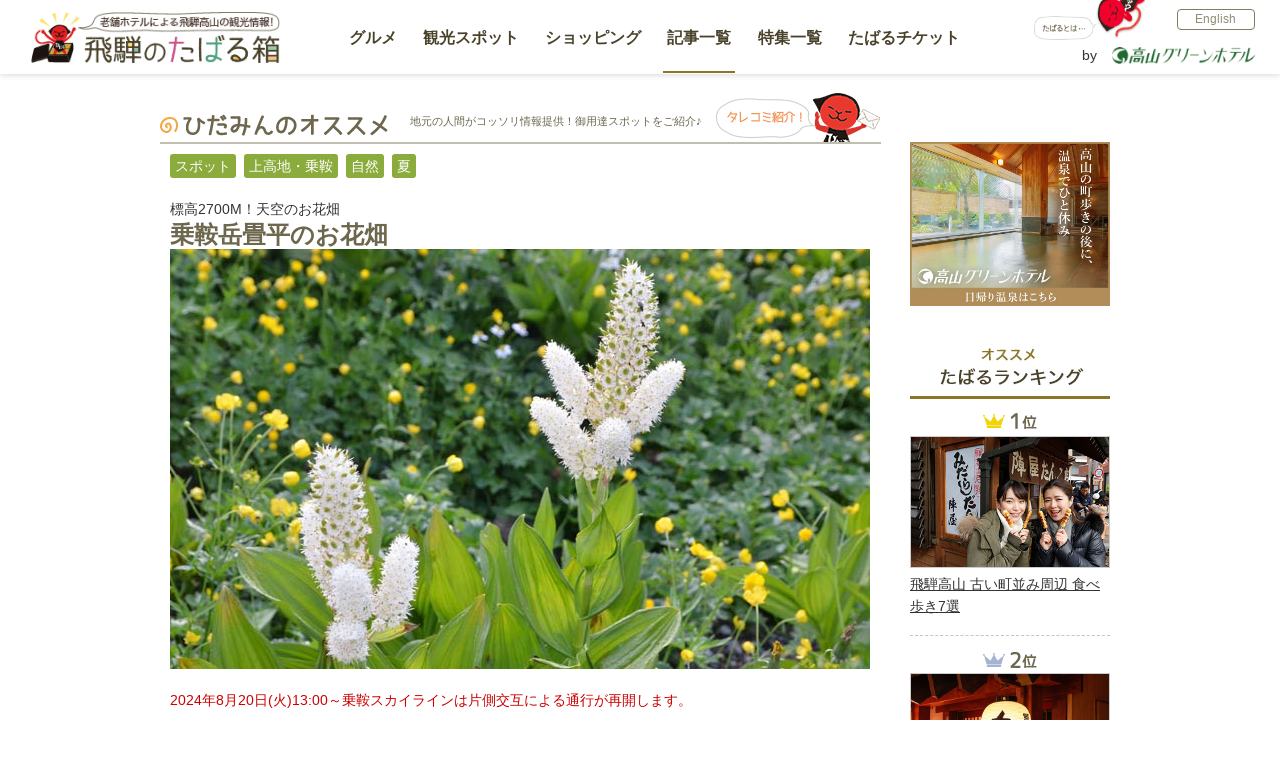

--- FILE ---
content_type: text/html
request_url: https://www.takayama-gh.com/tabaru/article/ohanabatake/
body_size: 5117
content:
<!doctype html>
<html>
<head>
<meta charset="utf-8">
<meta http-equiv="X-UA-Compatible" content="IE=edge">
<title>乗鞍岳畳平のお花畑｜飛騨高山の観光情報！飛騨のたばる箱</title>
<meta name="description" content="乗鞍岳畳平の天空のお花畑。普段見かけない高山植物見学。乗鞍岳畳平で見た花々を、動植物に詳しい地元民にも協力いただいてご紹介いたします。">
<meta name="keywords" content="飛騨,高山,乗鞍岳畳平,お花畑">
<meta name="viewport" content="width=device-width, initial-scale=1.0, maximum-scale=1.0 user-scalable=no">

<!--ページ共通のJS、CSS-->
<link href="/tabaru/common/css/base.css" rel="stylesheet">
<script src="/tabaru/common/js/jquery.js"></script>
<!--/ページ共通のJS、CSS-->

<!--ページ固有のJS、CSS-->
<link href="/tabaru/common/css/common.css" rel="stylesheet">
<link href="/tabaru/common/css/post.css" rel="stylesheet">
<link href="/tabaru/article/css/article.css" rel="stylesheet">
<link href="/tabaru/article/ohanabatake/css/ohanabatake.css" rel="stylesheet" type="text/css">
<script src="/tabaru/common/js/common.js"></script>

<script src="/tabaru/common/js/postlist.js"></script>
<script>
$(document).ready(function(e) {
	dataLoad(function(){
		//postFilterSet($('#postFilter1')); //タグリスト
		//postListSet($('#post_new_inner'),'gourmet','new',3);//新着
		//postListSet($('#post_ranking_inner'),'gourmet','rank',3);//ランキング

		postListSet($('#recommend_list'),'all','recommend',3,["goraikou","kamikouchi","bike","skypark"]);//レコメンド
		detailPage();
	});
});

</script>
<script src="/tabaru/js/index.js"></script>
<!--/ページ固有のJS、CSS-->

<script type="text/javascript" src="/js/google_analytics_official.js"></script>
<script type="text/javascript" src="/js/google_analytics_crossdomain_official.js"></script>
</head>
<body class="detail">
<!-- Google Tag Manager -->
<noscript><iframe src="//www.googletagmanager.com/ns.html?id=GTM-34SHZ"
height="0" width="0" style="display:none;visibility:hidden"></iframe></noscript>
<script>(function(w,d,s,l,i){w[l]=w[l]||[];w[l].push({'gtm.start':
new Date().getTime(),event:'gtm.js'});var f=d.getElementsByTagName(s)[0],
j=d.createElement(s),dl=l!='dataLayer'?'&l='+l:'';j.async=true;j.src=
'//www.googletagmanager.com/gtm.js?id='+i+dl;f.parentNode.insertBefore(j,f);
})(window,document,'script','dataLayer','GTM-34SHZ');</script>
  <!-- header -->
  <div id="header"></div>
  <script>headerSet();</script>
  <!-- /header -->

<div id="contents">
    <div class="frame">

      <!-- navi_area -->
      <div class="navi_area"></div>
			<script>naviSet();</script>
      <!-- /navi_area -->

        <div class="two_column clearfix">
        	<div class="main tbr_article" id="hidamin_osusume">
            <div class="h2_area clearfix">
            <h2><img src="../img/ttl_osusume.gif" alt="ひだみんのオススメ"/></h2>
            <p class="ttl_comment">地元の人間がコッソリ情報提供！御用達スポットをご紹介♪</p>
            <p class="ttl_hidacchi"><img src="../img/ttl_img_osusume.gif" alt="タレコミ紹介！"/></p>
            <!-- /.h2_area --></div>

            <div class="cat main_ttl_cat">
            <ul class="clearfix">
            	<li>スポット</li>
                <li>上高地・乗鞍</li>
                <li>自然</li>
                <li>夏</li>
            </ul>
            </div>
            <p class="h3copy">標高2700M！天空のお花畑</p>
            <div class="artcl_ttl clearfix">
            <h3>乗鞍岳畳平のお花畑</h3>
            
            </div>

            <div class="artcl_box">
            <p class="artcl_img"><img src="img/article_img01.jpg" alt="乗鞍岳畳平のお花畑"/></p>
            <p class="mt20"><span class="red">2024年8月20日(火)13:00～乗鞍スカイラインは片側交互による通行が再開します。</span></p>
            <p class="mt20">去年の夏、深夜のバスで乗鞍岳のご来光見学に行った自称山ガール一行。実はあの後すぐには下山せずに、乗鞍岳のお花畑散策を楽しんで来たのでした。ご来光と合わせて朝日を浴びるお花畑を楽しむもよし、単独で訪れても感動すること間違いなし！普段見かけない高山植物見学。その時見た花々を、動植物に詳しい地元民にも協力いただいてご紹介いたします♪
</p>
<p><a href="/tabaru/article/goraikou/">＞乗鞍岳のご来光を未読の方はぜひ合わせてご覧下さい</a></p>
</div>
<div class="artcl_box">
            <p  class="sep_dotline">乗鞍岳のお花畑は標高2700Mの畳平と呼ばれる場所にあり、ご来光ポイントからもすぐに歩いていける場所にあります。ここは通称「天空のお花畑」と呼ばれ、高山植物が咲き誇る自然豊かな国立公園になっています。整備された遊歩道から眺めれば、そこかしこに可憐に咲く野花、それに植物の陰でヒッソリ暮らす小動物たち。</p>
            <p class="artcl_img mt10"><img src="img/article_img02.jpg" alt="ご来光見学ポイントから遊歩道を伝いお花畑へ。振り返れば朝日が綺麗です♪"/></p>
            <p class="caption">ご来光見学ポイントから遊歩道を伝いお花畑へ。振り返れば朝日が綺麗です♪</p>

            <!-- /.artcl_box --></div>

             <div class="artcl_box">
            <p class="mt20">私たちはご来光見学の後、日が完全に明けてからお花畑に向かったのですが、道すがら振り替えれば山間にはまだ輝くご来光が。空はすっかり青くなっていましたが朝日はまだ赤く降り注ぎコントラストの美しさに思わず感動してしまいました。</p>
             <p class="artcl_img mt10"><img src="img/article_img03.jpg" alt="前を向けば広がる青空とお花畑、足元を見れば遊歩道の間から覗く高山植物♪"/></p>
            <p class="caption">前を向けば広がる青空とお花畑、足元を見れば遊歩道の間から覗く高山植物♪</p>
            <!-- /.artcl_box --></div>
			<div class="artcl_box">
            <p class="mt20">朝日を背に自分自身の影が伸びる遊歩道を歩きます。木で組まれた道を歩くのはちょっとした探検気分でワクワクします。何か珍しいものはないかな～？と歩いていると遊歩道の間から覗くかわいらしいお花たち！ここからは動植物に詳しい地元民にも協力してもらい、私が散策中に見たものをいくつかご紹介させていただきます♪</p>
             <p class="artcl_img mt10"><img src="img/article_img04.jpg" alt="かわいい花には毒がある！？よくよく見たら小さいお花が梅のような「コバイケイソウ」"/></p>
            <p class="caption">かわいい花には毒がある！？よくよく見たら小さいお花が梅のような「コバイケイソウ」</p>
            <!-- /.artcl_box --></div>
			<div class="artcl_box">
            <p class="mt20">まず目に飛び込んできたのはちょっと個性的な見た目の「コバイケイソウ」。遠くから見たら白い猫じゃらしのようなかわいらしい花は、間近で見ると1つ1つが小さなお花の集合なんです。その名の通り、小梅（こばい）がたくさん集まっているよう！実は猛毒をもっているので人間だけではなく、野生動物も食べることはない毒草です。</p>
             <p class="artcl_img mt10"><img src="img/article_img05.jpg" alt="ちっちゃなお花が群生している「ミヤマキンポウゲ」"/></p>
            <p class="caption">ちっちゃなお花が群生している「ミヤマキンポウゲ」</p>
            <!-- /.artcl_box --></div>
			<div class="artcl_box">
            <p class="mt20">コバイケイソウの側で群生していたのは「ミヤマキンポウゲ」。緑の絨毯からひょっこり覗く小さなお花がかわいらしいです。他の植物と比べひょろっと細く、背が高いのが特徴♪</p>
             <p class="artcl_img mt10"><img src="img/article_img06.jpg" alt="遊歩道から覗くお花たち（上：ミヤマゼンゴ／下：左・ハクサンイチゲ、中央・ウサギギク、右・ヨツバシオガマ）"/><img src="../ohanabatake/img/article_img07.jpg" alt="遊歩道から覗くお花たち（上：ミヤマゼンゴ／下：左・ハクサンイチゲ、中央・ウサギギク、右・ヨツバシオガマ）"/></p>
            <p class="caption">遊歩道から覗くお花たち（上：ミヤマゼンゴ／下：左・ハクサンイチゲ、中央・ウサギギク、右・ヨツバシオガマ）</p>
			<p class="mt20">遊歩道を歩いていくと、足元から伸びる様々なお花に気がつきます。中には遊歩道の上まで伸びているものも！<br>
ミヤマゼンゴは丈が60cmにもなる背の高いお花で、遊歩道の上にひょっこりお花を覗かせてています。白いお花に緑の葉、茎や種子は暗い紫色なのでコントラストが綺麗です。踏んでしまわないようにそっと避けながら近くを通ります♪<br>
ギザギザした葉っぱのハクサンイチゲ。実は花びらがないんです！白い花びらに見えるのは萼（がく）なんです。<br>
ウサギギクは名前の通り細長い葉っぱがうさぎの耳の形をしています。別名キングルマ（金車）と言うように4cmくらいのまあるく黄色いお花が咲きます。<br>
紫色のお花がかわいいヨツバシオガマ。よく見るとお花の先が鳥の頭のような形をしています♪名前の通り、茎から葉が4個輪生しています。</p>
            <!-- /.artcl_box --></div>
			<div class="artcl_box">
             <p class="artcl_img mt10"><img src="img/article_img08.jpg" alt="人の近くに寄ってくるイワヒバリ"/></p>
            <p class="caption">人の近くに寄ってくるイワヒバリ</p>
             <p class="mt20">植物が生えている地面に注目していると、視界の隅で何か動くものが&hellip;。うまく地面と同化しているのは全長18ｃｍの「イワヒバリ」です！毎年雪解け前からこの畳平にやってきて多夫多妻という珍しいスタイルで繁殖するイワヒバリ。この時は8月だったので遅い繁殖の時期でした。</p>
             <p class="mt20">様々な生き物の宝庫、乗鞍岳のお花畑。いかがでしたか？今回紹介させていただいたのはほんの一部！ここに載せさせていただいた以外にも、花柱が伸びて羽毛状になるチングルマ、青い花の美しいイワギキョウ、岩地にひっそり生えるコイワカガミなど注目植物満載です♪皆様もぜひ乗鞍に起こしの際にはお花畑の遊歩道を一周してみて下さい！<br>
文献協力：（有）地域自然科学研究所</p>
            <!-- /.artcl_box --></div>

            <!--<div class="artcl_box">
            <h4 class="mt30">ガイド付きの見学ツアー募集中♪</h4>
            <p>珍しい高山植物をウォッチするならガイド付きがおすすめ！普通に見ても綺麗な花たちですが、ガイドがいると名前の由来や不思議な生態、知られざる特徴など、聞かなきゃわからない裏話が聞けちゃいます♪話を聞いてから見ればただ綺麗なだけじゃなく、「あっ！本当だ」「これがさっき話にあったやつだ！」と感動もアップしますよ。</p>
            </div>
			<div class="button_center mt20">
            <a href="http://www.takayama-gh.com/ankinitour/shizen/norikura/index.html" target="_blank"><img src="img/bnr_norikura_tour.jpg" alt="地元ガイドと歩く♪　高山植物の宝庫　乗鞍岳のお花畑見学ツアー　詳しくはこちら" class="alpha"/></a>
            </div>-->
            <p class="artcl_date">2022/08/09 更新</p>
            <div class="artcl_detail">
            <div class="detail_box clearfix">
            <p><img src="img/detail_img01.jpg" alt="乗鞍岳高山植物のお花畑（畳平）"/></p>
            <div class="detail_tbl">
            <h4>乗鞍岳高山植物のお花畑（畳平）</h4>
            <table>
  <tbody>
    <tr>
      <th scope="row">アクセス</th>
      <td>ほおのき平バスターミナルから直行バス乗車45分。<br>
※マイカー規制のため乗鞍岳へは一般車両では行けません。ほおのき平バスターミナルへは高山グリーンホテルから車で約30分。バスターミナルには駐車場がありますのでそこから直行バス乗り換えとなります。<br>
※天候の悪い場合は運行中止になります。<br>
<a href="https://www.nouhibus.co.jp/route_bus/norikura-line/" target="_blank">※直行バスの詳細はこちらをご覧下さい。</a></td>
    </tr>
  </tbody>
</table>
            </div>
            </div>

            <div class="gmap">
			<iframe src="https://www.google.com/maps/embed?pb=!1m14!1m8!1m3!1d412654.4614859234!2d137.407379!3d36.096828!3m2!1i1024!2i768!4f13.1!3m3!1m2!1s0x601d3642cdd17563%3A0x84523816ece85342!2z44CSNTA2LTIyNTQg5bKQ6Zic55yM6auY5bGx5biC5Li555Sf5bed55S65bKp5LqV6LC3IOS5l-mejeWysw!5e0!3m2!1sja!2sjp!4v1439462814168" frameborder="0" style="border:0"></iframe><br>
              <p class="caption">
              <a href="https://www.google.co.jp/maps/place/〒506-2254+岐阜県高山市丹生川町岩井谷+乗鞍岳/@36.096828,137.407379,10z/data=!4m2!3m1!1s0x601d3642cdd17563:0x84523816ece85342" target="_blank">大きな地図で見る</a></p>
            </div>

            <!-- /.artcl_detail --></div>

<!--            <div class="artcl_box mt40">
            <h4>裏の裏まで徹底レポート！特集：白川郷のたばる話</h4>
            <p class="artcl_img"><img src="img/bnr_sp_shirakawa.jpg" alt=""/></p>

            </div>-->

            <!-- tabaru_inc -->
            <div id="tabaru_inc"></div>
            <script>tabaruInc();</script>
            <!-- /tabaru_inc -->

			<h4 class="rec_ttl">自然体験ならこちらもおすすめ！</h4>
            <div id="recommend_list">
            </div>

            <div class="btm_btn clearfix">
            <p class="btn_prev"><a href="#">前の記事</a></p>
            <p class="btn_list"><a href="/tabaru/article/index.html">記事一覧</a></p>
            <p class="btn_fwd"><a href="#">次の記事</a></p>
            </div>

          <!--/.main --></div>


          <!-- side -->
          <div id="side"></div>
          <script>sideSet();</script>
          <!--/.side -->


        <!--/.two_column --></div>

        <div class="pagetop clearfix">
            <p><a href="#"><img alt="ページTOPへ" src="/tabaru/img/pagetop_img1.gif" class="alpha"></a></p>
        <!--/#pagetop --></div>
    <!--/#frame --></div>
<!--/#contents --></div>


  <!-- footer -->
  <div id="footer"></div>
  <script>footerSet();</script>
  <!-- /footer -->

</body>
</html>


--- FILE ---
content_type: text/html
request_url: https://www.takayama-gh.com/tabaru/include/header.html?0724
body_size: 877
content:
<div class="overlay"></div>
<div class="frame">
    <div class="title">
        <h1><a href="/tabaru/"><img src="/tabaru/common/img/title_img2.png" alt="老舗ホテルによる飛騨高山の観光情報！飛騨のたばる箱"></a></h1>
        <div class="header_nav_pc">
          <ul class="header_nav_pc_list">
            <li class="header_nav_pc_item" data-url="/tabaru/gourmet/">
              <a href="/tabaru/gourmet/">グルメ</a>
            </li>
            <li class="header_nav_pc_item" data-url="/tabaru/spot/">
              <a href="/tabaru/spot/">観光スポット</a>
            </li>
            <li class="header_nav_pc_item" data-url="/tabaru/shopping/">
              <a href="/tabaru/shopping/">ショッピング</a>
            </li>
            <li class="header_nav_pc_item" data-url="/tabaru/article/">
              <a href="/tabaru/article/">記事一覧</a>
            </li>
            <li class="header_nav_pc_item" data-url="/tabaru/special/">
              <a href="/tabaru/special/">特集一覧</a>
            </li>
            <li class="header_nav_pc_item" data-url="/tabaru/special/tabaru_ticket/">
              <a href="/tabaru/special/tabaru_ticket/">たばるチケット</a>
            </li>
          </ul>
      </div>

    <!--/#title --></div>
    <div class="header_nav_right">
      <div class="whats">
             <img src="/tabaru/img/whats_img_off.png" alt="たばるとは" class="off">
             <img src="/tabaru/img/whats_img_on.png" alt="たばるとは･･･飛騨弁で「とっておきにする」ということ！" class="on">
      <!--/#whats --></div>
      <div class="nav_right">
        <p class="enlish"><a href="/en/tabaru/" class="btn_English">English</a></p>
        <p class="takayama_hotel spNone"><a href="/" target="_blank" class="btn_takahotel"><span>by</span><img src="/tabaru/img/icon_takahotel.png" alt="高山グリーンホテル"></a></p>
      </div>
      <div class="header_nav pcNone" id="g-nav">
        <nav class="header_globalNav">
          <ul class="header_globalNav_list">
            <li class="header_globalNav_item">
              <a href="/tabaru/gourmet/" class="header_globalNav_link">
                <span class="header_globalNav_link_icon"><img src="/tabaru/common/img/icon_dish.png" alt="グルメ"></span>
                <span class="header_globalNav_link_title">グルメ</span>
              </a>
            </li>
            <li class="header_globalNav_item">
              <a href="/tabaru/spot/" class="header_globalNav_link">
                <span class="header_globalNav_link_icon"><img src="/tabaru/common/img/icon_map.png" alt="観光スポット"></span>
                <span class="header_globalNav_link_title">観光スポット</span>
              </a>
            </li>
            <li class="header_globalNav_item">
              <a href="/tabaru/shopping/" class="header_globalNav_link">
                <span class="header_globalNav_link_icon"><img src="/tabaru/common/img/icon_shop.png" alt="ショッピング"></span>
                <span class="header_globalNav_link_title">ショッピング</span>
              </a>
            </li>
            <li class="header_globalNav_item">
              <a href="/tabaru/article/" class="header_globalNav_link">
                <span class="header_globalNav_link_icon"><img src="/tabaru/common/img/icon_doc.png" alt="記事一覧"></span>
                <span class="header_globalNav_link_title">記事一覧</span>
              </a>
            </li>
            <li class="header_globalNav_item">
              <a href="/tabaru/special/" class="header_globalNav_link">
                <span class="header_globalNav_link_icon"><img src="/tabaru/common/img/icon_ranking.png" alt="特集一覧"></span>
                <span class="header_globalNav_link_title">特集一覧</span>
              </a>
            </li>
          </ul>
        </nav>
      
        <div class="header_pickup">
          <div class="article_block">
            <a href="/tabaru/special/tabaru_ticket/" class="article_link">
              <span class="article_link_icon"><img src="/tabaru/common/img/icon_itab.png" alt="たばるチケット"></span>
              <span class="article_link_title">お得なクーポン<br>たばるチケット</span>
            </a>
          </div>
        </div><!-- /header_pickup -->
        <p class="takayama_hotel pcNone"><a href="/" target="_blank" class="btn_takahotel"><span>by</span><img src="/tabaru/img/icon_takahotel.png" alt="高山グリーンホテル"></a></p>
      </div><!-- /header_nav #g-nav -->
      <div class="sp-btnWrap">
        <div id="sp-btn" class="header_spBtn">
            <button id="sp-btn-a" class="header_spBtnLink">
              <span class="bar top"></span>
              <span class="bar middle"></span>
              <span class="bar bottom"></span>
              <span class="sp-btn_txt">
                  <span class="sp-btn_txt_ja" id="btn_txt_menu">MENU</span>
              </span>
            </button>
        </div>
    </div>
    </div>
  <!--/#frame --></div>


--- FILE ---
content_type: text/html
request_url: https://www.takayama-gh.com/tabaru/include/navi.html?0724
body_size: 262
content:
<div class="inner">
<ul class="clearfix">
	<li class="gourmet"><a href="/tabaru/gourmet/index.html">
		<div class="pcContent">
			<img src="/tabaru/img/navi_gourmet_on.png" alt="グルメガイド" class="on">
			<img src="/tabaru/img/navi_gourmet_off.png" alt="グルメガイド" class="off">
		</div>
		<div class="spContent">
			<img src="/tabaru/img/sp_navi_gourmet.png" alt="グルメガイド" class="">
		</div>
	</a></li>
	<li class="spot"><a href="/tabaru/spot/index.html">
		<div class="pcContent">
			<img src="/tabaru/img/navi_spot_on.png" alt="スポットガイド" class="on">
			<img src="/tabaru/img/navi_spot_off.png" alt="スポットガイド" class="off">
		</div>
		<div class="spContent">
			<img src="/tabaru/img/sp_navi_spot.png" alt="グルメガイド" class="">
		</div>
	</a></li>
	<li class="shopping"><a href="/tabaru/shopping/index.html">
		<div class="pcContent">
			<img src="/tabaru/img/navi_shopping_on.png" alt="ショッピングガイド" class="on">
			<img src="/tabaru/img/navi_shopping_off.png" alt="ショッピングガイド" class="off">
		</div>
		<div class="spContent">
			<img src="/tabaru/img/sp_navi_shopping.png" alt="ショッピングガイド" class="">
		</div>
	</a></li>
	<li class="post"><a href="/tabaru/article/index.html">
		<div class="pcContent">
			<img src="/tabaru/img/navi_post_on.png" alt="記事一覧を見る" class="on">
			<img src="/tabaru/img/navi_post_off.png" alt="記事一覧を見る" class="off">
		</div>
		<div class="spContent">
			<img src="/tabaru/img/sp_navi_post.png" alt="記事一覧を見る" class="">
		</div>
	</a></li>
	<li class="special"><a href="/tabaru/special/index.html">
		<div class="pcContent">
			<img src="/tabaru/img/navi_special_on.png" alt="特集一覧を見る" class="on">
			<img src="/tabaru/img/navi_special_off.png" alt="特集一覧を見る" class="off">
		</div>
		<div class="spContent">
			<img src="/tabaru/img/sp_navi_special.png" alt="特集一覧を見る" class="">
		</div>
	</a></li>
</ul>
<!-- /inner --></div>


--- FILE ---
content_type: text/html
request_url: https://www.takayama-gh.com/tabaru/include/tabaru_inc.html?090123
body_size: 100
content:
        <div class="tabaru_inc">
            <div class="row">
                <a href="/dining/takayama_buffet/"><img src="/tabaru/common/img/inc_banner_01.jpg" alt="ブッフェ" class="pc_only"><img src="/tabaru/common/img/inc_banner_01_sp.jpg" alt="ブッフェ" class="sp_only"></a>
            </div>
            <div class="row">
                <a href="/hida/"><img src="/tabaru/common/img/inc_banner_02.jpg" alt="飛騨物産館" class="pc_only"><img src="/tabaru/common/img/inc_banner_02_sp.jpg" alt="飛騨物産館" class="sp_only"></a>
            </div>
        </div>

--- FILE ---
content_type: text/html
request_url: https://www.takayama-gh.com/tabaru/include/side.html
body_size: 740
content:
          <div class="side">
            <div id="side_banner">
              <a href="/spa" target="_blank">
                <img class="mt1" src="/tabaru/common/img/side_banner_spa.jpg" alt="温泉でひと休み 高山の町歩きの後に、">
              </a>
            </div>
            <div id="side_ranking">
              <p class="side_ranking_ttl"><img src="/tabaru/common/img/side_title_ranking02.jpg" alt="オススメ　たばるランキング" class="spNone"><img src="/tabaru/common/img/side_title_ranking02_sp.jpg" alt="オススメ　たばるランキング" class="pcNone"></p>
              <div id="side_ranking_inner"></div>
            </div>  
            <div id="side_new">
              <p class="side_new_ttl"><img src="/tabaru/common/img/side_title_new02.jpg" alt="NEW　新着たばる" class="spNone"><img src="/tabaru/common/img/side_title_new02_sp.jpg" alt="NEW　新着たばる" class="pcNone"></p>
              <div id="side_new_inner"></div>
            </div>
            <div id="side_feature">
              <p class="side_feature_ttl">
              <img src="/tabaru/common/img/side_title_feature02.jpg" alt="featured post　たばる特集" class="spNone">
              <img src="/tabaru/common/img/side_title_feature02_sp.jpg" alt="featured post　たばる特集" class="pcNone">
              </p>
              <div id="side_feature_inner">
                <a href="/tabaru/special/winter_spot/">
                  <img class="mt1" src="/tabaru/common/img/mv/main_img10.jpg" alt="紅葉や秋の味覚を満喫 秋のおでかけ特集">
                </a>

                <a href="/tabaru/special/cafe/">
                  <img class="mt1" src="/tabaru/common/img/mv/main_img2.jpg" alt="ゆったりめぐる高山カフェ・スイーツ特集">
                </a>
		<!--冬-->
                <!-- <a href="/tabaru/special/summer/">
                  <img class="mt1" src="/tabaru/common/img/post/hida_summer.jpg" alt="初夏のおでかけ特集">
                </a> -->
		<!--春-->
<!--                <a href="/tabaru/special/spring/index.html">
                  <img class="mt1" src="/tabaru/common/img/post/hida_spring.jpg" alt="冬の飛騨高山見どころスポット特集">
                </a>-->
                <!--<a href="/tabaru/special/early_summer/index.html">
                  <img class="mt1" src="/tabaru/common/img/post/early_summer.jpg" alt="初夏のおでかけ特集">
                </a>-->
    <!-- -->          
<!--				  <a href="/tabaru/special/summer2017/index.html">
					  <img class="mt1" src="/tabaru/common/img/post/summer2017.jpg" alt="">
                </a>-->
                
              </div>
             </div>

            <p class="mt30 wsize">
            <a href="/tabaru/honki/index.html">
            <img src="/tabaru/common/img/side_banner_honki.jpg" alt="そこまでやるか！？　ひだみんの本気　製造工程に隠されたひだみんの懲りっぷりを突撃！　ひだみんの本気を見る" class="alpha">
            </a>
            </p>
            
            <div class="hidachi"><img src="/tabaru/common/img/hidachi_img5.png" alt=""></div>
          </div>

--- FILE ---
content_type: text/html
request_url: https://www.takayama-gh.com/tabaru/include/footer.html?0724
body_size: 1218
content:
<script src="/tabaru/common/js/footerheight.js"></script>
<div class="hidachi1"></div>
<div class="bg">
  <div class="bg2">
	<div class="frame">
      <div class="post_area clearfix accodion_wrap">
          <h2 class="spNone"><a href="/tabaru/article/">記事一覧</a></h2>
          <h2 class="pcNone accodion_ttl">記事一覧<span class="acc_common_btn"><span></span></span></h2>
              <ul class="accodion_contents">
               	  <li class="pcNone"><a href="/tabaru/article/index.html">記事一覧トップ</a></li>
               	  <li><a href="/tabaru/gourmet/">グルメガイド</a></li>
               	  <li><a href="/tabaru/spot/">観光スポットガイド</a></li>
               	  <li><a href="/tabaru/shopping/">ショッピングガイド</a></li>
              </ul>
      <!--/#post_area --></div>

              
      <div class="special_area clearfix">
          <h2 class="spNone"><a href="/tabaru/special/">特集一覧</a></h2>
          <h2 class="pcNone accodion_ttl">特集一覧<span class="acc_common_btn"><span></span></span></h2>
              <ul class="accodion_contents">
				  <li class="pcNone"><a href="/tabaru/special/">特集一覧トップ</a></li>
				  <li><a href="/tabaru/special/machinami_asaichi/">古い町並みと宮川朝市特集</a></li>
				  <li><a href="/tabaru/special/lunch/">ランチ特集</a></li>
				  <li><a href="/tabaru/special/attakafood/">あったかグルメ特集</a></li>

                  <li><a href="/tabaru/special/history/">高山歴史探訪特集</a></li>
                  <li><a href="/tabaru/special/autumn/">秋のおでかけ特集</a></li>
               	  <li><a href="/tabaru/special/hinyarisweets/">ひんやりスイーツ特集</a></li>
                                  <li><a href="/tabaru/special/winter_spot/">冬の飛騨高山見どころスポット特集</a></li>
               	  <li><a href="/tabaru/special/summer2017/">飛騨高山で夏のお休みを満喫特集</a></li>
               	  <li><a href="/tabaru/special/hirugano/">ひるがの周辺のアクティビティスポット特集</a></li>
               	  <li><a href="/tabaru/special/early_summer/">初夏のおでかけ特集</a></li>
               	  <li><a href="/tabaru/special/cafe/">ゆったりめぐる高山カフェ特集</a></li>
               	  <li><a href="/tabaru/special/spring/">飛騨高山で春を探しに出かけよう</a></li>
                  <li><a href="/tabaru/special/tabearuki/">ぶらり高山 食めぐりの旅</a></li>
                  <li><a href="/tabaru/special/family/">子連れで楽しめるスポット特集</a></li>
                  <li><a href="/tabaru/special/jizake/">酒蔵特集</a></li>
                  <li><a href="/tabaru/special/kamikouchi_norikura/">上高地と乗鞍で大自然を楽しもう！</a></li>
                  <li><a href="/tabaru/special/summer/">夏の飛騨高山おすすめスポット特集</a></li>
                  <li><a href="/tabaru/special/tabaru_ticket/">飛騨のたばるチケット</a></li>
              </ul>
      </div>
        
      <div class="banner_area clearfix">
          <h2>関連リンクバナー</h2>
          <ul>
           	  <li>
                  <p><a href="/" target="_blank">
                      飛騨旅行に行くなら・・・
                      <img src="/tabaru/common/img/footer_banner1.jpg" alt="飛騨の味覚と天然温泉　飛騨高山温泉　高山グリーンホテル" class="alpha">
                  </a></p>
              </li>
           	  <li>
                  <p><a href="/hida/" target="_blank">
                      おみやげ探し・イベントなら・・・
                      <img src="/tabaru/common/img/footer_banner2.jpg" alt="高山おみやげ商店街　飛騨物産館" class="alpha">
                  </a></p>
              </li>
          </ul>
      <!--/#banner_area --></div>
       
      <div class="spContent English_button"><a href="/en/tabaru/">English</a></div>  
   	  <div class="contact clearfix">
      	<div class="contact_button"><a href="mailto:res@takayama-gh.com">お問い合わせ</a></div>
      	<div class="access_button"><a href="/access/" target="_blank">高山へのアクセス</a></div>
				<div class="pcContent English_button"><a href="/en/tabaru/">English</a></div>
      <!--/#contact --></div>
      <div class="copyright">
       	  <p>Copyrightc 2015 Takayama Green Hotel. All rights reserved.</p>
      <!--/#copyright --></div>
    <!--/#frame --></div>
  <!--/#bg2 --></div>
  <!--/#bg --></div>


--- FILE ---
content_type: text/css
request_url: https://www.takayama-gh.com/tabaru/common/css/base.css
body_size: 906
content:
/*--------------------------------------------------*/
/*init*/
/*--------------------------------------------------*/
html{
	font-family:"ヒラギノ角ゴ Pro W3", "Hiragino Kaku Gothic Pro", "メイリオ", Meiryo, Osaka, "ＭＳ Ｐゴシック", "MS PGothic", sans-serif;
	color:#333;
	font-size:100%;
	line-height:1;
	background:#FFF;
}
body,
div,
dl,
dt,
dd,
ul,
ol,
li,
h1,
h2,
h3,
h4,
h5,
h6,
form,
input,
textarea,
p,
th,
td,
section,
article{
	margin:0;
	padding:0;
}
table{
	box-sizing:border-box;
	border-collapse:collapse;
	border-spacing:0;
}
img{
	border:0;
	vertical-align:top;
}
a:hover img.alpha{
	opacity:0.75;
	filter:alpha(opacity=75);
}

address,
em,
th{
	font-style:normal;
	font-weight:normal;
}
li{
	list-style:none;
}
strong{
	font-weight:bold;
}
p,
td{
	line-height:1.6;
}

@media only screen and (max-width: 700px){	
img{
	width:100%;
	height:auto;
}
img[width]{
	width:auto;
	height:auto;
}
}

/*--------------------------------------------------*/
/*clearfix*/
/*--------------------------------------------------*/
.clearfix{
	zoom:1;
}
.clearfix:after{
	content: "";
	display: block;
	clear: both;
}

/*--------------------------------------------------*/
/*Utility*/
/*--------------------------------------------------*/
.flL{float:left !important;}
.flR{float:right !important;}
.flN{float:none !important;}

.mt0{margin-top:0px !important;}
.mt1{margin-top:1px !important;}
.mt5{margin-top:5px !important;}
.mt10{margin-top:10px !important;}
.mt15{margin-top:15px !important;}
.mt20{margin-top:20px !important;}
.mt25{margin-top:25px !important;}
.mt30{margin-top:30px !important;}
.mt35{margin-top:35px !important;}
.mt40{margin-top:40px !important;}
.mt45{margin-top:45px !important;}
.mt50{margin-top:50px !important;}

.pt0{padding-top:0px !important;}
.pt5{padding-top:5px !important;}
.pt10{padding-top:10px !important;}
.pt15{padding-top:15px !important;}
.pt20{padding-top:20px !important;}
.pt25{padding-top:25px !important;}
.pt30{padding-top:30px !important;}
.pt35{padding-top:35px !important;}
.pt40{padding-top:40px !important;}
.pt45{padding-top:45px !important;}
.pt50{padding-top:50px !important;}

.mb0{margin-bottom:0px !important;}
.mb5{margin-bottom:5px !important;}
.mb10{margin-bottom:10px !important;}
.mb15{margin-bottom:15px !important;}
.mb20{margin-bottom:20px !important;}
.mb25{margin-bottom:25px !important;}
.mb30{margin-bottom:30px !important;}
.mb35{margin-bottom:35px !important;}
.mb40{margin-bottom:40px !important;}
.mb45{margin-bottom:45px !important;}
.mb50{margin-bottom:50px !important;}

.pb0{padding-bottom:0px !important;}
.pb5{padding-bottom:5px !important;}
.pb10{padding-bottom:10px !important;}
.pb15{padding-bottom:15px !important;}
.pb20{padding-bottom:20px !important;}
.pb25{padding-bottom:25px !important;}
.pb30{padding-bottom:30px !important;}
.pb35{padding-bottom:35px !important;}
.pb40{padding-bottom:40px !important;}
.pb45{padding-bottom:45px !important;}
.pb50{padding-bottom:50px !important;}

.pl0{padding-left:0px !important;}
.pl5{padding-left:5px !important;}
.pl10{padding-left:10px !important;}
.pl15{padding-left:15px !important;}
.pl20{padding-left:20px !important;}
.pl25{padding-left:25px !important;}

.pr0{padding-right:0px !important;}
.pr5{padding-right:5px !important;}
.pr10{padding-right:10px !important;}
.pr15{padding-right:15px !important;}
.pr20{padding-right:20px !important;}
.pr25{padding-right:25px !important;}

.fz18{font-size:113% !important;}
.fz17{font-size:106% !important;}
.fz16{font-size:100% !important;}
.fz15{font-size:93% !important;}
.fz14{font-size:88% !important;}
.fz13{font-size:84% !important;}
.fz12{font-size:82% !important;}
.fz11{font-size:69% !important;}
.fz10{font-size:63% !important;}

.taL{text-align:left !important;}
.taC{text-align:center !important;}
.taR{text-align:right !important;}

.vaT{vertical-align: top !important;}
.vaM{vertical-align: middle !important;}
.vaB{vertical-align: bottom !important;}

.fwB{font-weight:bold !important;}
.fwN{font-weight:normal !important;}

.clB{clear: both !important;}

.red{color:#C00 !important;}
.blue{color:#00C !important;}






--- FILE ---
content_type: text/css
request_url: https://www.takayama-gh.com/tabaru/common/css/common.css
body_size: 8709
content:
/*============================
共通
============================*/

.button_center {
    text-align: center;
}

a:hover .alpha {
    opacity: 0.8;
}

.pagetop {}

.pagetop p {
    float: right;
    padding-right: 8px;
}

.frame {
    width: 960px;
    margin: 0 auto;
}

.spContent {
    display: none;
}

.pcContent {
    display: block;
}

@media only screen and (max-width: 700px) {
    .frame {
        width: 100%;
    }

    .button_center {
        height: auto;
        margin: 0 2%;
        width: 96%;
    }

    .button_center img {
        width: 100%;
    }

    .pagetop p {
        float: none;
        padding-right: 0;
        text-align: center;
    }

    .pagetop p img {
        width: auto;
    }

    .spContent {
        display: block;
    }

    .pcContent {
        display: none;
    }

}

/*============================
#header
============================*/
#header {
    border-top: 5px solid #837c61;
}

#header .frame {
    position: relative;
    width: 960px;
    height: 106px;
}

#header .title {}

#header .title h1 {
    float: left;
    margin-right: 20px;
    margin-top: 17px;
    width: 265px;
}

#header .title p {
    float: left;
    margin-top: 47px;
    width: 425px;
}

#header .whats {
    position: absolute;
    top: -5px;
    right: 0;
}

#header .whats .on {
    display: none;
}

#header .whats .off {
    display: block;
}

#header .whats:hover .on {
    display: block;
}

#header .whats:hover .off {
    display: none;
}

#header .enlish {
    position: absolute;
    top: 66px;
    right: 60px;
    border: 1px solid #837c61;
    padding: 1px 9px;
    border-radius: 4px;
}

#header .enlish a {
    color: #928c75;
    text-decoration: none;
    font-size: 12px;
}

#footer .English_button {
    float: left;
    border: 1px solid #fff;
    border-radius: 4px;
}

#footer .English_button a:hover {
    background-color: #fff;
}

@media only screen and (max-width: 700px) {
    #header {}

    #header .frame {
        width: 100%;
        height: auto;
    }

    #header .title {}

    #header .title h1 {
        float: none;
        width: 60%;
        margin: 3% auto 2% 20px;
        text-align: center;
    }

    #header .title p {
        float: none;
        width: 98%;
        margin: 0 1% 1%;
        text-align: center;
        height: auto;

    }

    #header .whats {
        display: none;
    }

    #header .whats .on {}

    #header .whats .off {}

    #header .whats:hover .on {}

    #header .whats:hover .off {}

    #header .enlish {
        top: 29px;
        right: 58px;
    }

    #footer .English_button {
        float: none;
        width: 47%;
        margin-bottom: 5px;
        background-color: #837c61;
    }

    #footer .English_button a {
        display: block;
        padding: 6px 7px;
        color: #fff;
        font-size: 12px;
        text-decoration: none;
    }

    #footer .English_button a:hover {
        color: #837c61;
    }

    #header .enlish {
        font-size: 12px;
    }

}

/*============================
#contents
============================*/
#contents {}

#contents .whats_sp {
    display: none;
}

.two_column {}

.two_column .main {
    float: left;
    width: 721px;
    margin-top: 35px;
    margin-bottom: 50px;
}

.two_column .side {
    float: right;
    width: 220px;
    margin-top: 30px;
}

.two_column h3 {
    border-bottom: 3px solid #c1bdb0;
    display: block;
    margin-bottom: 20px;
    padding-bottom: 8px;
    color: #6d674e;
    font-size: 21px;
}

.two_column h3.lspace {
    letter-spacing: -1px;
}

.two_column h3.ranking {
    background: url(/tabaru/common/img/icon_ranking.gif) no-repeat 0 0;
    padding-left: 35px;
}

.two_column h3.gourmet {
    background: url(/tabaru/common/img/icon_gourmet.gif) no-repeat 0 0;
    padding-left: 40px;
}

.two_column h3.spot {
    background: url(/tabaru/common/img/icon_spot.gif) no-repeat 0 0.05em;
    padding-left: 40px;
}

.two_column h3.shopping {
    background: url(/tabaru/common/img/icon_shopping.gif) no-repeat 0 0;
    padding-left: 45px;
}

.two_column h4 {
    color: #fff;
    background: #a49874;
    font-size: 14px;
    padding: 6px 15px;
    margin: 0 0 15px;
}

.two_column .main .button_center {
    margin-bottom: 30px;
}

.two_column .main .banner_area {
    margin-bottom: 50px;
}

.two_column .main .banner_txt {
    font-size: 14px;
    color: #898268;
    text-align: center;
    margin-bottom: 5px;
    font-weight: bold;
}

.two_column .main .banner_area .text {
    font-size: 12px;
    line-height: 1.5;
    margin-top: 10px;
}

.two_column .main .banner_area ul li {
    float: left;
    width: 310px;
    margin: 0 20px 0 30px;
}


.two_column .gourmet_ranking {
    position: relative;
}

.two_column .gourmet_character1 {
    position: absolute;
    top: -21px;
    right: 0;
}

.two_column .gourmet_miyage {
    position: relative;
}

.two_column .gourmet_character2 {
    position: absolute;
    top: -20px;
    right: 0;
}

.two_column .spot_secret {
    position: relative;
}

.two_column .spot_character1 {
    position: absolute;
    top: -21px;
    right: 0;
}

.two_column .shopping_ranking {
    position: relative;
}

.two_column .shopping_character1 {
    position: absolute;
    top: -21px;
    right: 0;
}

.two_column .shopping_shokunin {
    position: relative;
}

.two_column .shopping_character2 {
    position: absolute;
    top: -21px;
    right: 0;
}

.two_column .shopping_kigaru {
    position: relative;
}

.two_column .shopping_character3 {
    position: absolute;
    top: -21px;
    right: 0;
}

.two_column .article_list {
    position: relative;
}

.two_column .article_character1 {
    position: absolute;
    top: -20px;
    right: 0;
}

.two_column .two_item_area .two_item_box {
    width: 330px;
    float: left;
    margin: 0 50px 30px 10px;
}

.two_column .two_item_area .last {
    margin: 0 0 30px 0;
}

.two_column .two_item_area .two_item_box .two_item_left {
    float: left;
    width: 150px;
}

.two_column .two_item_area .two_item_box .two_item_right {
    float: right;
    width: 170px;
}

.two_column .two_item_area .two_item_box .two_item_right .ttl {
    font-size: 15px;
    font-weight: bold;
    line-height: 1;
    margin-bottom: 10px;
}

.two_item_right .ttl {
    color: #6d674e;
}

.two_column .two_item_area .two_item_box .two_item_right .text {
    font-size: 14px;
    line-height: 1.2;
}

.two_column .two_item_area .two_item_box .two_item_right .detail_btn {
    margin-top: 10px;
}

.two_column .two_item_box2 {
    margin-bottom: 30px;
}

.two_column .two_item_box2 .two_item_left {
    float: left;
    width: 365px;
    margin: 0 5px 0 10px;
}

.two_column .two_item_box2 .two_item_left p {
    float: left;
    margin-right: 30px;
}

.two_column .two_item_box2 .two_item_left p.last {
    margin-right: 0;
}

.two_column .two_item_box2 .two_item_right {
    float: right;
    width: 340px;
}

.two_column .two_item_box2 .two_item_right p {
    font-size: 14px;
    line-height: 1.3;
}

.two_column .article_tag {
    border: 2px solid #c1bdb0;
    margin: 30px 0;
    padding: 15px;
}

.two_column .article_tag .title {
    color: #6d674e;
    margin-bottom: 10px;
}

.two_column .article_tag .button_center {
    display: none;
    margin-bottom: 10px;
}

.two_column .title_comment {
    border-bottom: 2px solid #c1bdb0;
    padding-bottom: 5px;
}

.two_column .title_comment h2 {
    float: left;
    margin-right: 30px;
    font-size: 21px;
    color: #6d674e;
    line-height: 1.3;
}

.two_column .title_comment h2.article {
    background: url(/tabaru/common/img/icon_article.gif) no-repeat 0 0.05em;
    padding-left: 30px;
}

.two_column .title_comment h2.feature {
    background: url(/tabaru/common/img/icon_feature.gif) no-repeat 0 0.05em;
    padding-left: 30px;
}

.two_column .title_comment .comment {
    float: left;
    font-size: 14px;
    margin-top: 4px;
}

/*----おすすめ特集--*/
.two_column .feature_tag {
    width: 100%;
    padding: 30px 0px 0px;
}

.two_column .feature_tag li {
    padding-bottom: 30px;
    border-bottom: 1px dashed #c1bdb1;
    margin-bottom: 30px;
}

.two_column .feature_tag li a {
    display: block;
}

.two_column .feature_tag li a:hover {
    filter: alpha(opacity=70);
    -moz-opacity: 0.7;
    opacity: 0.7;
}

.two_column .feature_tag li.last {
    margin-bottom: 0;
}

.two_column .feature_tag .ph_box {
    float: left;
    width: 348px;
}

.two_column .feature_tag .info_box {
    float: right;
    width: 350px;
}

.two_column .feature_tag .info_box p {
    font-size: 14px;
    color: #333333;
}

.two_column .feature_tag .info_box .pick {
    padding: 5px 7px;
    background: #efd447;
    display: inline-block;
    margin-bottom: 7px;
}

.two_column .feature_tag .info_box .date,
.two_column .feature_tag .info_box .ft_ttl {
    font-weight: bold;
}

.two_column .feature_tag .info_box .ft_ttl .sub_ttl {
    font-size: 14px;
    display: block;
}

.two_column .feature_tag .info_box .ft_ttl {
    font-size: 22px;
    line-height: 1.3;
}

.two_column .feature_tag .info_box .cat li {
    margin-bottom: 10px;
}

.two_column .feature_tag .info_box .btn {
    background: #72502c;
    text-align: center;
    border-radius: 10px;
    width: 150px;
}

.two_column .feature_tag .info_box .btn:hover {
    opacity: 0.7;
}

.two_column .feature_tag .info_box .btn a {
    color: #ffffff;
    text-decoration: none;
    display: block;
    padding: 10px 35px;
}

@media only screen and (max-width: 700px) {

    #contents .whats_sp {
        display: block;
    }

    #contents .whats_sp img {
        width: 100%;
    }

    .two_column {}

    .two_column .main {
        float: none;
        width: 100%;
        margin-top: 30px;
        margin-bottom: 0;
    }

    .two_column .side {
        float: none;
        width: 100%;
        margin-top: 0;
    }

    .two_column h3 {}

    .two_column h3.ranking {
        background-position: 0.2em 0;
    }

    .two_column h3.gourmet {
        background-position: 0.2em 0;
    }

    .two_column h3.spot {
        background-position: 0.2em 0.05em;
    }

    .two_column h3.shopping {
        background-position: 0.2em 0;
    }

    .two_column .title_comment h2.bgNone {
        background: none;
        padding-left: 0px;
        text-align: center;
    }

    /*.two_column .gourmet_ranking h3 img,
	.two_column .spot_deep h3 img,
	.two_column .shopping_ranking h3 img,
	.two_column .shopping_miyage h3 img{
		width:95%;
	}

	.two_column .gourmet_ikitsuke h3 img,
	.two_column .spot_secret h3 img{
		width:62%;
	}

	.two_column .gourmet_miyage h3 img{
		width:76%;
	}

	.two_column .gourmet_special h3 img{
		width:33%;
	}

	.two_column .gourmet_ajiwau h3 img{
		width:76%;
	}

	.two_column .gourmet_map h3 img{
		width:38%;
	}

	.two_column .spot_popular h3 img{
		width:98%;
	}

	.two_column .spot_map h3 img,
	.two_column .article_list h2 img{
		width:43%;
	}

	.two_column .shopping_shokunin h3 img{
		width:57%;
	}

	.two_column .shopping_kigaru h3 img{
		width:47.5%;
	}*/

    .two_column h4 {}

    .two_column .main .banner_area {
        width: 96%;
        padding: 0 2%;
        margin-bottom: 30px;
    }

    .two_column .main .banner_area img {
        width: 100%;
    }

    .two_column .main .banner_area ul li {
        float: none;
        width: 100%;
        margin: 10px 0 0;
    }

    .two_column .gourmet_character1 {
        display: none;
    }

    .two_column .two_item_area {}

    .two_column .two_item_area img {
        width: 100%;
    }

    .two_column .gourmet_character2 {
        display: none;
    }

    .two_column .spot_character1 {
        display: none;
    }

    .two_column .shopping_character1 {
        display: none;
    }

    .two_column .shopping_character2 {
        display: none;
    }

    .two_column .shopping_character3 {
        display: none;
    }

    .two_column .article_character1 {
        display: none;
    }

    .two_column .two_item_area .two_item_box {}

    .two_column .two_item_area .two_item_box {
        width: 96%;
        float: none;
        margin: 0 0 30px 0;
        padding: 0 2%
    }

    .two_column .two_item_area .last {
        margin: 0 0 30px 0;
    }


    .two_column .two_item_area .two_item_box .two_item_left {
        width: 45%;
    }

    .two_column .two_item_area .two_item_box .two_item_right {
        width: 53%;
    }

    .two_column .two_item_area .two_item_box .two_item_right .ttl {}

    .two_column .two_item_area .two_item_box .two_item_right .text {}

    .two_column .two_item_area .two_item_box .two_item_right .detail_btn {}

    .two_column .two_item_box2 {
        width: 96%;
        padding: 0 2%;
    }

    .two_column .two_item_box2 img {
        width: 100%;
    }

    .two_column .two_item_box2 .two_item_left {
        width: 100%;
        float: none;
        margin: 0;
    }

    .two_column .two_item_box2 .two_item_left p {
        width: 48.5%;
        margin-right: 3%;
    }

    .two_column .two_item_box2 .two_item_right {
        float: none;
        width: 100%;
        margin-top: 5px;
    }

    .two_column .two_item_box2 .two_item_right p {}

    .two_column .article_tag {}

    .two_column .title_comment h2 {
        float: none;
        margin-right: 0;
    }

    .two_column .title_comment .comment {
        float: none;
        margin-top: 10px;
    }

    .two_column .title_comment h2.article {
        background-position: 0.2em 0.05em;
    }

    /*----おすすめ特集--*/
    .two_column .feature_tag {
        margin: 0 auto;
    }

    .two_column .feature_tag li a {
        text-decoration: none;
    }

    .two_column .feature_tag .ph_box {
        float: none;
        margin: 0 auto 20px;
        width: 100%;
    }

    .two_column .feature_tag .ph_box img,
    .two_column .feature_tag .info_box img {
        width: 100%;
    }

    .two_column .feature_tag .info_box {
        float: none;
        margin: 0 auto;
        width: 100%;
        padding: 0 2%;
        box-sizing: border-box;
    }

    .two_column .feature_tag .info_box .btn {
        width: 100%;
    }

    .two_column .feature_tag .info_box .btn a {
        padding: 10px 0;
    }

}

/*============================
特集一覧ページ
============================*/
.two_column .special_list {
    position: relative;
}

.two_column .title_comment h2.special {
    background: url(/tabaru/common/img/icon_flag.png) no-repeat 0 0.05em;
    padding-left: 30px;
}

.two_column .special_character1 {
    position: absolute;
    top: -20px;
    right: 0;
}

.two_column .special_area {
    width: 760px;
    display: flex;
    flex-wrap: wrap;
}

.two_column .special_box {
    float: left;
    width: 340px;
    margin-right: 40px;
    margin-bottom: 40px;
    display: none;
}

.two_column .special_box .thumb {
    margin-bottom: 20px;
}

.two_column .special_box .thumb img {
    width: 340px;
}

.two_column .special_box .date {
    font-size: 14px;
}

.two_column .special_box .ttl {
    font-size: 22px;
    font-weight: bold;
}

.two_column .special_box .txt {
    font-size: 14px;
    margin-bottom: 10px;
}

.two_column .special_box .btn_detail {
    margin: 0 auto;
    width: 200px;
}

.two_column .special_box .btn_detail a {
    background: #72502c;
    border-radius: 10px;
    display: block;
    padding: 10px 0;
    text-decoration: none;
    color: #ffffff;
    text-align: center;
}

.two_column .special_list .btn_more {
    text-align: center;
    margin-bottom: 40px;
    display: none;
}

.two_column .special_list .btn_more img {
    width: 500px;
}

@media only screen and (max-width: 700px) {
    .two_column .title_comment h2.special {
        margin-left: 5px;
    }

    .two_column .special_character1 {
        display: none;
    }

    .two_column .special_list .btn_more img {
        width: 95.63%;
    }

    .two_column .special_area {
        width: 100%;
    }

    .two_column .special_box {
        float: none;
        width: 100%;
        margin: 0 auto 30px;
        padding-bottom: 30px;
        border-bottom: 2px dotted #c1bdb1;
    }

    .two_column .special_box .txt_area {
        width: 95.63%;
        margin: 0 auto;
        color: #6d674e;
    }

    .two_column .special_box .thumb img {
        width: 100%;
    }

    .two_column .special_box .btn_detail {
        width: 95.63%;
    }

}



/*============================
.navi_area
============================*/
#contents .navi_area {
    margin-top: -9px;
    width: 100%;
    height: 79px;
    z-index: 10;
}

#contents .navi_area * {
    box-sizing: border-box;
}

#contents .navi_area .inner {
    width: 100%;
    z-index: 10;
}

#contents .navi_area ul {
    margin: auto;
    display: table;
    background: #fff;
    width: 960px;
}

#contents .navi_area li {
    display: table-cell;
    padding-right: 1px;
    position: relative;
}

#contents .navi_area li a {
    display: block;
    width: 191px;
    height: 79px;
}

#contents .navi_area li .on {
    display: none;
}

#contents .navi_area li:hover .on {
    display: block;
}

#contents .navi_area li .off {
    display: block;
}

#contents .navi_area li:hover .off {
    display: none;
}

#contents .navi_area .gourmet {}

#contents .navi_area .spot {}

#contents .navi_area .shopping {}

#contents .navi_area .post {
    padding-right: 1px;
    width: 191px;
    background: none;
}

#contents .navi_area .special {
    padding-right: 0;
    width: 192px;
}

#contents .navi_area li .on {
    display: none;
}

#contents .navi_area li.active .on,
#contents .navi_area li:hover .on {
    display: block;
}

#contents .navi_area li .off {
    display: block;
}

#contents .navi_area li.active .off,
#contents .navi_area li:hover .off {
    display: none;
}


@media only screen and (max-width: 700px) {

    #contents .navi_area {
        margin-top: 0;
        width: 100%;
        height: 50px;
    }

    #contents .navi_area img {
        width: 100%;
        max-width: 100%;
        height: auto;
    }

    #contents .navi_area ul {
        display: flex;
        align-items: center;
        justify-content: center;
        width: 100%;
        background: #faf8f8;
    }

    #contents .navi_area li a {
        width: 100%;
        height: auto !important;
        display: block;
    }

    #contents .navi_area li a:hover {
        opacity: 0.8;
    }

    #contents .navi_area .gourmet {
        width: 25%;
    }

    #contents .navi_area .spot {
        width: 26%;
    }

    #contents .navi_area .shopping {
        width: 25%;
    }

    #contents .navi_area .post {
        width: 12.5%;
    }

    #contents .navi_area .special {
        width: 12.5%;
    }

    #contents .navi_area li {
        margin: 0 !important;
        height: auto !important;
    }

    #contents .navi_area li .spContent {
        display: flex;
        align-items: center;
        justify-content: center;
        height: 50px;
    }

    #contents .navi_area .gourmet img {
        width: 19.2vw
    }

    #contents .navi_area .spot img {
        width: 22.4vw
    }

    #contents .navi_area .shopping img {
        width: 19.7vw
    }

    #contents .navi_area .post img {
        width: 6.6vw
    }

    #contents .navi_area .special img {
        width: 6.6vw
    }

}


#contents .category .navi_area {
    margin-bottom: 10px;
}

#map1 {
    width: 700px;
    height: 400px;
    margin: 0 auto 40px;
}

.mapInfowindow {
    color: #333;
    display: block;
    overflow: hidden;
    padding: 10px;
}

.mapInfowindow span {
    display: block;
}

.mapInfowindow .mapPhoto {
    float: left;
    width: 110px;
}

.mapInfowindow .mapInfo {
    float: left;
    width: 195px;
    font-size: 12px;
}

.mapInfowindow .mapInfo .mapLink {
    background: url(/tabaru/common/img/spot_arw.gif) no-repeat 0 0.4em;
    margin-top: 12px;
    padding-left: 18px;
    text-decoration: underline;
    line-height: 1.6;
}

.mapInfowindow .mapInfo .mapLink:hover {
    text-decoration: none;
}

.mapInfowindow .mapInfo .mapName {
    line-height: 1.6;
}


@media only screen and (max-width: 700px) {
    #contents .category h2 img {
        width: 100%;
    }

    #map1 {
        width: 82%;
        margin: 0 9%;
    }

    .mapInfowindow {
        text-decoration: none;
    }

    .mapInfowindow .mapPhoto {
        float: none;
        width: 100%;
    }

    .mapInfowindow .mapPhoto img {
        width: 100%;
    }

    .mapInfowindow .mapInfo {
        float: none;
        width: 100%;
    }

    .mapInfowindow .mapInfo .mapLink {
        background: url(/tabaru/common/img/spot_arw.gif) no-repeat 0 0.3em;
    }
}

/*============================
.side
============================*/
#contents .two_column .side #side_ranking {
    border: 1px solid #c1bdb0;
}

#contents .two_column .side #side_ranking .side_ranking_ttl img {
    width: 218px;
}

#contents .two_column .side #side_banner {
    margin-top: 62px;
}

#contents .two_column .side #side_ranking,
#contents .two_column .side #side_new,
#contents .two_column .side #side_feature {
    border: 1px solid #c1bdb0;
    margin-top: 30px;
}

#contents .two_column .side #side_feature img {
    width: 218px;
}

#contents .two_column .side #side_banner a:hover,
#contents .two_column .side #side_feature a:hover {
    opacity: 0.7;
}

#contents .two_column .side #side_new .side_new_ttl img {
    width: 218px;
}

#contents .two_column .side .hidachi {
    margin: 140px 0 0 30px;
}

@media only screen and (max-width: 700px) {
    #contents .two_column .side img {
        width: 100%;
    }

    #contents .two_column .side #side_feature img {
        width: 100%;
    }

    #contents .two_column .side #side_ranking .side_ranking_ttl img,
    #contents .two_column .side #side_new .side_new_ttl img {
        width: 100%;
    }

    #contents .two_column .side #side_banner,
    #contents .two_column .side #side_new {
        margin-bottom: 30px;
    }

    #contents .two_column .side .hidachi {
        display: none;
    }
}

/*============================
side banner
============================*/
.side_popup {
    display: none;
    position: fixed;
    bottom: 20px;
    right: 30px;
    z-index: 99;
    width: 350px;
}

.side_popup img {
    width: 100%;
}

.side_popup_close {
    position: absolute;
    top: -10px;
    right: -10px;
    width: 30px;
    height: 30px;
    cursor: pointer;
    background: url(../../../information/img/ico_close.png) no-repeat;
}

.side_popup.close {
    opacity: 0;
    pointer-events: none;
}

@media only screen and (max-width: 768px) {
    .side_popup {
        left: 25px;
        right: 25px;
        width: auto;
    }
}

/*============================
#footer
============================*/
#footer {
    background: url(/tabaru/common/img/footer_bg1.gif) repeat-x center bottom #f0ebdc;
    min-width: 1000px;
    position: relative;
}

#footer .bg {
    background: url(/tabaru/common/img/footer_img1.gif) no-repeat center bottom;
}

#footer .bg2 {
    background: url(/tabaru/common/img/footer_img2.gif) repeat-x center top;
}

#footer .frame {
    background: url(/tabaru/common/img/footer_frame_bg.gif) no-repeat scroll center top;
    padding-bottom: 31px;
    padding-top: 48px;
    position: relative;
}

#footer .post_area,
#footer .special_area {
    border-bottom: 1px dashed #c0b9a4;
    margin-bottom: 30px;
}

#footer .post_area h2,
#footer .special_area h2 {
    background: url(/tabaru/common/img/icon_book.gif) no-repeat left center;
    font-size: 16px;
    font-weight: normal;
    padding-left: 30px;
    margin-bottom: 18px;
    color: #928c75;
}

#footer .post_area ul,
#footer .special_area ul {
    width: 900px;
    margin: 0 auto;
}

#footer .post_area ul,
#footer .special_area ul,
#footer .banner_area ul {
    font-size: 14px;
}

#footer .post_area li,
#footer .special_area li {
    width: 197px;
    float: left;
    margin: 0 10px 33px 0;
    padding-left: 18px;
    background: url("/tabaru/common/img/icon_arrow.gif") no-repeat scroll left 0.3em;
}

#footer h2 a,
#footer .post_area li a,
#footer .special_area li a {
    color: #928c75;
}

#footer .special_area li a {
    line-height: 1.4;
}

#footer .banner_area h2 {
    background: url(/tabaru/common/img/icon_blank.gif) no-repeat left center;
    font-size: 16px;
    font-weight: normal;
    padding-left: 30px;
    margin-bottom: 18px;
    color: #928c75;
}



#footer .banner_area {
    padding-bottom: 84.5px;

}

#footer .banner_area ul {}

#footer .banner_area li {
    float: left;
    margin-right: 14px;
    width: 310px;

}

#footer .banner_area li.last {
    margin-right: 0;
}

#footer .banner_area li p a {
    color: #928c75;
    text-decoration: none;
    display: block;
}

#footer .contact {
    bottom: 10px;
    left: 0;
    position: absolute;
}

#footer .contact a {
    color: #fff;
    display: block;
    padding: 6px;
    font-size: 12px;
    text-decoration: none;
    border-radius: 2.5px;
}

#footer .contact a:hover {
    color: #837c61;
}

#footer .contact .contact_button {
    float: left;
    border: 1px solid #fff;
    border-radius: 4px;
    margin-right: 20px;
}

#footer .contact .contact_button a {
    background: url(/tabaru/common/img/icon_mail.gif) no-repeat 6px center #837c61;
    padding-left: 28px;
}

#footer .contact .contact_button a:hover {
    background-color: #fff;
}

#footer .contact .access_button {
    float: left;
    border: 1px solid #fff;
    border-radius: 4px;
}

#footer .contact .access_button a {
    background: url(/tabaru/common/img/icon_car.gif) no-repeat 6px center #837c61;
    padding-left: 30px;
}

#footer .contact .access_button a:hover {
    background-color: #fff;
}

#footer .contact .off {
    display: block
}

#footer .contact .on {
    display: none;
}

#footer .contact:hover .on {
    display: block;
}

#footer .contact:hover .off {
    display: none;
}

#footer .copyright {
    bottom: 10px;
    color: #ffffff;
    font-size: 12px;
    position: absolute;
    right: 0;
    text-align: right;
}

#footer .hidachi1 {
    background: url(/tabaru/common/img/hidachi_img3.png) no-repeat left center;
    width: 123px;
    height: 120px;
    display: block;
    position: absolute;
    top: -109px;
    left: 0;
    z-index: 5;
}

#footer .hidachi2 {
    background-image: url(/tabaru/common/img/hidachi_img4.png);
    width: 156px;
    height: 64px;
    top: -53px;
}


@media only screen and (max-width: 700px) {
    #footer {
        min-width: 0;
    }

    #footer .bg {}

    #footer .bg2 {}

    #footer .frame {
        width: 98%;
        padding-bottom: 16%;
    }

    #footer .post_area,
    #footer .special_area {}

    #footer .post_area h2,
    #footer .special_area h2 {}

    #footer .post_area ul,
    #footer .special_area ul {
        width: 100%;
    }

    #footer .post_area ul,
    #footer .special_area ul,
    #footer .banner_area ul {}

    #footer .post_area li,
    #footer .special_area li {
        float: none;
        margin: 0 0 5% 1%;
        width: 90%;
    }

    #footer .post_area li a,
    #footer .special_area li a {}

    #footer .banner_area h2 {}



    #footer .banner_area {
        padding-bottom: 10%;

    }

    #footer .banner_area ul {}

    #footer .banner_area li {
        float: none;
        width: 96%;
        height: auto;
        margin: 0 2% 6%;

    }

    #footer .banner_area li.last {}

    #footer .banner_area li p img {
        width: 100%;
    }

    #footer .contact {
        margin: 0 auto 26px;
        position: static;
    }

    #footer .contact a {}

    #footer .contact .contact_button {
        width: 47%;
        margin-right: 0;
    }

    #footer .contact .contact_button a {}

    #footer .contact .contact_button a:hover {}

    #footer .contact .access_button {
        float: right;
        width: 47%;
    }

    #footer .contact .access_button a {}

    #footer .contact .access_button a:hover {}


    #footer .contact .off {}

    #footer .contact .on {}

    #footer .contact:hover .on {}

    #footer .contact:hover .off {}

    #footer .copyright {
        bottom: 1%;
        color: #ffffff;
        font-size: 12px;
        position: absolute;
        right: 0;
        text-align: center;
        width: 100%;
    }

    #footer .hidachi1 {
        display: none;
    }

    #footer .hidachi2 {
        display: none;
    }
}

#tagtop_fixed {
    position: fixed;
    z-index: 999;
    bottom: 0;
    right: 5%;
}

#tagtop_fixed a {
    display: block;
    text-align: center;
    padding: 0;
}

@media only screen and (max-width: 700px) {
    #tagtop_fixed {}

    #tagtop_fixed a {}

    #tagtop_fixed img {
        width: 143px;
    }

}

@media only screen and (max-width: 320px) {
    #header .enlish {
        top: 23px;
        right: 56px;
        padding: 1px 2px;
    }
}

@media only screen and (min-width: 701px) {
    #footer .contact .access_button {
        margin-right: 20px;
    }
}

/*============================
.btn_back_list
============================*/
.btn_back_list {}

.btn_back_list a {
    width: 500px;
    margin: 90px auto 0;
    display: block;
    color: #ffffff;
    text-decoration: none;
    text-align: center;
    font-size: 22px;
    padding: 12px 0;
    position: relative;
    background: #f0ac3e;
    border-radius: 4px;
}

.btn_back_list a:hover {
    opacity: 0.7;
}

.btn_back_list a span {
    background: url(../img/icon_back_wh.png) left no-repeat;
    padding-left: 45px;
}

.btn_back_list a:after {
    background: url(../img/btn_hidatti_off.png) no-repeat;
    content: "";
    position: absolute;
    top: 5px;
    right: 60px;
    display: block;
    width: 48px;
    height: 52px;
}

.btn_back_list a:hover:after {
    background: url(../img/btn_hidatti_on.png) no-repeat;
    content: "";
    position: absolute;
    top: -5px;
    right: 50px;
    display: block;
    width: 58px;
    height: 62px;
}

@media only screen and (max-width: 700px) {
    .btn_back_list a {
        width: 95.78%;
        font-size: 17px;
        margin: 40px auto;
    }

    .btn_back_list a span {
        padding-left: 7.03%;
    }

    .btn_back_list a:after {
        top: 1px;
        right: 9.77%;
        width: 48px;
        height: 52px;
    }

    .btn_back_list a:hover:after {
        top: -7px;
        right: 8.14%;
        display: block;
        width: 58px;
        height: 62px;
    }
}


/*============================
.AMP #AMP
============================*/
.two_column .main .amp_btn {
    width: 100%;
    box-sizing: border-box;
    margin: 0px auto 5px;
    padding: 0 3%;
    font-size: 14px;
    display: none;
}

.two_column .main .amp_btn a {
    color: #333;
    position: relative;
    text-align: center;
    display: block;
    border-radius: 10px;
    border: 2px #c1bdb0 solid;
    padding: 8px 0px;
    text-decoration: none;
}

.two_column .main .amp_btn span {
    background: url(/tabaru/common/img/amp_icon01.png) no-repeat center left;
    padding: 0.6em 0 0.7em 2em;
}


/*============================
英語版たばる 各種設定
============================*/
/* --- header --- */
.en_tabaru #header .frame {
    height: auto;
}

.en_tabaru #header .frame .insta {
    top: 18px;
}

.en_tabaru #header .title {
    overflow: hidden;
    margin-bottom: 10px;
}

.en_tabaru #header .title h1 {
    margin-top: 12px;
    margin-right: 30px;
}

.en_tabaru #header .title p {
    margin-top: 27px;
    width: 384px;
}

/* --- en_whats --- */
.en_tabaru .en_whats {
    margin-bottom: 20px;
    border: 2px solid #837c61;
    background-color: #f6f1dc;
    border-radius: 8px;
}

.en_tabaru .en_whats .inner {
    overflow: hidden;
    position: relative;
    padding: 10px 110px 10px 10px;
}

.en_tabaru .en_whats .txt {
    position: relative;
    padding: 10px 25px 10px 100px;
    font-size: 78%;
    background: url(/en/tabaru/common/img/whats_img3.png) #fff no-repeat 13px bottom;
    border-radius: 8px;
}

.en_tabaru .en_whats .txt:before {
    display: block;
    content: "";
    position: absolute;
    top: 40px;
    right: -20px;
    width: 20px;
    height: 17px;
    background: url(/en/tabaru/common/img/whats_img2.png) no-repeat left top;
}

.en_tabaru .en_whats .img {
    position: absolute;
    top: 15px;
    right: 0;
}

.en_tabaru .en_whats a {
    color: #333;
}

/* --- nav --- */
.en_tabaru #contents .navi_area {
    height: auto;
    margin: 0 auto 55px;
}

.en_tabaru #contents .navi_area ul {
    display: flex;
    justify-content: flex-end;
}

.en_tabaru #contents .navi_area li {
    display: block;
    padding-right: 0;
    border-right: 1px solid #837c61;
}

.en_tabaru #contents .navi_area li:first-child {
    border-left: 1px solid #837c61;
}

.en_tabaru #contents .navi_area li::after {
    display: block;
    content: "";
    position: absolute;
    top: 50%;
    right: 15px;
    width: 18px;
    height: 17px;
    transform: translateY(-50%);
    background: url(/tabaru/common/img/icon_arrow3.gif) no-repeat left top;
    background-size: 100% auto;
}

.en_tabaru #contents .navi_area .gourmet,
.en_tabaru #contents .navi_area .spot,
.en_tabaru #contents .navi_area .shopping,
.en_tabaru #contents .navi_area .post,
.en_tabaru #contents .navi_area .special {
    width: calc(100% / 5);
}

.en_tabaru #contents .navi_area li a {
    width: 100%;
    height: auto;
    padding-right: 15px;
    color: #6d674e;
    font-size: 15px;
    font-weight: bold;
    line-height: 1.2;
    text-align: center;
    text-decoration: none;
}

.en_tabaru #contents .navi_area li a span {
    font-size: 19px;
}

/* --- nav/menu_fix --- */
.en_tabaru #contents .navi_area .menu_fix ul {
    padding: 12px 0;
}

/* --- footer --- */
.en_tabaru #footer .frame {
    padding-bottom: 80px;
}

.en_tabaru #footer .special_area {
    border-bottom: 0;
}

.en_tabaru #footer .special_area li {
    width: 272px;
}

.en_tabaru #footer .copyright a {
    color: #fff;
    text-decoration: none;
}

/* --- two_column --- */
.en_tabaru .two_column .main {
    margin-top: 15px;
    margin-bottom: 100px;
}

.en_tabaru .two_column .side {
    margin-top: 0;
}

.en_tabaru .two_column .side>div:first-of-type {
    margin-top: 15px !important;
}

.en_tabaru .two_column.no_two_column .main {
    float: none;
    width: 100%;
    margin-bottom: 65px;
}

.en_tabaru .two_column.no_two_column .special_area {
    width: 100%;
}

.en_tabaru .two_column.no_two_column .special_box .ttl {
    margin-bottom: 18px;
    font-size: 18px;
}

.en_tabaru .two_column.no_two_column .special_box {
    width: 447px;
    margin: 0 65px 65px 0;
}

.en_tabaru .two_column.no_two_column .special_box:nth-child(2n) {
    margin-right: 0;
}

.en_tabaru .two_column.no_two_column .special_box .thumb img {
    width: 100%;
}

/* --- side hidachi --- */
.en_tabaru #contents .two_column .side .hidachi {
    margin: 30px 0 0 0;
    padding: 10px 15px 5px;
    border: 1px solid #ccc;
}

.en_tabaru #contents .two_column .side .hidachi * {
    line-height: 1.3;
}

.en_tabaru .side .hidachi .name {
    margin-bottom: 12px;
    color: #6f5800;
    font-size: 14px;
    font-weight: bold;
    text-align: center;
}

.en_tabaru .side .hidachi .name span {
    font-size: 18px;
}

.en_tabaru .side .hidachi .img {
    width: 75%;
    margin-right: auto;
    margin-left: auto;
    margin-bottom: 12px;
}

.en_tabaru .side .hidachi .img img {
    width: 100%;
}

.en_tabaru .side .hidachi_info {}

.en_tabaru .side .hidachi_info dt {
    font-size: 14px;
    font-weight: bold;
}

.en_tabaru .side .hidachi_info dd {
    font-size: 13px;
    margin-bottom: 10px;
    margin-left: 5px;
}

/* --- other --- */
.en_tabaru .imgw100 img {
    width: 100%
}

.en_tabaru .txt_red {
    color: red;
}

/* --- tabaru event --- */
.event_info {
    margin-bottom: 40px;
    padding: 0 10px;
}

.event_info p {
    max-width: 650px;
    margin: 0 auto;
    padding: 20px;
    text-align: center;
    line-height: 1.75;
    color: #243651;
    background: rgb(255, 255, 197);
    border: #c79612 solid 5px;
}

.event_info a {
    color: #0cb458;
    border-bottom: solid 1px #0cb458;
    transition: 0.2s linear;
    text-decoration: none;
    font-weight: bold;
}

.event_info a:hover {
    background: #e9eff7;
}

@media only screen and (max-width: 700px) {

    /* --- header --- */
    .en_tabaru #header .frame .insta {
        top: 50%;
    }

    .en_tabaru #header .title h1 {
        margin: 3% auto 4% 20px;
    }

    .en_tabaru #header .title p {
        margin: 0 3% 2%;
        width: 94%;
    }

    /* --- en_whats --- */
    .en_tabaru .en_whats {
        display: none;
    }

    /* --- nav --- */
    .en_tabaru #contents .navi_area {
        margin: 0 auto 40px;
    }

    .en_tabaru #contents .navi_area ul {
        padding: 10px 0;
    }

    .en_tabaru #contents .navi_area li:first-child {
        border-left: 0;
    }

    .en_tabaru #contents .navi_area li:last-child {
        border-right: 0;
    }

    .en_tabaru #contents .navi_area li::after {
        width: 14px;
        height: 14px;
    }

    .en_tabaru #contents .navi_area .post,
    .en_tabaru #contents .navi_area .special {
        width: 50%;
    }

    .en_tabaru #contents .navi_area li a {
        padding-right: 0;
        font-size: 14px;
    }

    .en_tabaru #contents .navi_area li a span {
        font-size: 17px;
    }

    /* --- nav/menu_fix --- */
    .en_tabaru #contents .navi_area .menu_fix ul {
        padding: 10px 0;
    }

    /* --- footer --- */
    .en_tabaru #footer .frame {
        padding-top: 40px;
    }

    .en_tabaru #footer .copyright {
        padding-bottom: 3%;
    }

    /* --- two_column --- */
    .en_tabaru .two_column.no_two_column .special_box {
        width: 100%;
        margin: 0 0 30px 0;
    }

    /* --- side hidachi --- */
    .en_tabaru #contents .two_column .side .hidachi {
        display: block;
        margin: 30px 3%;
    }

    .en_tabaru .side .hidachi .img {
        width: 45%;
    }
}

/*----------------------------------------英語設定ここまで*/

.menu_fix {
    position: fixed;
    top: 0;
    left: 0;
    animation: slideIN 0.2s ease-in-out;
}

@-webkit-keyframes slideIN {
    0% {
        transform: translateY(-50px);
    }

    100% {
        transform: translateY(0);
    }
}

.frame .insta {
    display: inline-block;
    position: absolute;
    top: 54px;
    right: 10px;
    width: 42px;
    height: 42px;
}

.btn_insta {
    padding: 6px;
    border-radius: 10px;
    position: relative;
    display: inline-block;
    width: 30px;
    height: 30px;
    color: #fff !important;
    background: linear-gradient(135deg, #427eff 0%, #f13f79 70%) no-repeat;
    overflow: hidden;
}

.btn_insta:hover {
    opacity: 0.8;
}

.btn_insta:before {
    content: '';
    position: absolute;
    top: 20px;
    left: -20px;
    width: 49px;
    height: 30px;
    background: radial-gradient(#ffdb2c 7%, rgba(255, 105, 34, 0.3) 60%, rgba(255, 88, 96, 0) 70%);
}

.btn_insta img {
    width: 100%;
    height: auto;
}

@media only screen and (max-width: 700px) {

    .frame .insta {
        /*		transform:scale(0.8,0.8);*/
        display: inline-block;
        position: absolute;
        top: 50%;
        margin-top: -38px;
        right: 10px;
    }

}

.btnTabaru {
    font-size: 12px;
    position: absolute;
    top: 37px;
    right: 60px;
    border: 1px solid #837c61;
    border-radius: 4px;
}

.btnTabaru a {
    text-decoration: none;
    color: #928c75;
    line-height: 1.6;
    display: block;
    padding: 1px 9px;
}

.btnTabaruFooter a {
    color: #ffffff;
    text-decoration: none;
    display: block;
    line-height: 1.6;
    padding: 1px 9px;
}

.btnTabaruFooter {
    font-size: 12px;
    position: absolute;
    bottom: 15px;
    left: 10px;
    border: 1px solid #ffffff;
    border-radius: 4px;
}

@media only screen and (max-width: 700px) {

    .btnTabaru,
    .btnTabaruFooter {
        font-size: 12px;
    }

    .btnTabaru {
        top: 60%;
        margin-top: -30px;
        right: 55px;
    }

    .btnTabaruFooter {
        background-color: #837c61;
        bottom: 75px;
        width: 60px;
        text-align: center;
    }
}

@media only screen and (max-width: 320px) {
    .btnTabaru a {
        right: 56px;
        padding: 1px 2px;
    }
}

/* bnr_area */
.bnr_area {
    padding: 0 10px;
}

/* bnr_area02 */
.bnr_area02 {
    margin: 50px auto 0;
    padding: 0 10px 0 11px;
    line-height: 1.5;
    text-align: center;
}

.bnr_area02 .bnr_ttl {
    margin-bottom: 10px;
    color: #837c61;
    font-size: 20px;
    font-weight: bold;
}

.bnr_area02 .bnr_txt {
    margin-bottom: 15px;
    font-size: 80%;
}

.bnr_area02 .bnr_main_block {
    width: 100%;
    margin: auto;
}

.bnr_area02 a:hover {
    opacity: 0.75;
}

.mt60 {
    margin-top: 60px;
}

@media screen and (max-width: 700px) {

    /* bnr_area */
    .bnr_area {
        width: 96%;
        margin: 40px auto;
        padding: 0;
    }

    .bnr_area02 {
        width: 96%;
        padding: 0;
    }

    .bnr_area02 .bnr_ttl {
        font-size: 18px;
    }

    .bnr_area02 .bnr_txt {
        font-size: 84%;
    }
}

/* 230901 tabaru_inc */
.tabaru_inc {
    display: flex;
    flex-wrap: wrap;
    justify-content: space-between;
    margin: 30px 0 0;
}

.tabaru_inc div {
    width: 47%;
    text-align: center;
}

.tabaru_inc div a:hover {
    opacity: 0.7;
}

#tabaru_inc.w721 {
    width: 721px;
    margin: auto;
}

.pc_only {
    display: block;
}

.sp_only {
    display: none;
}

@media only screen and (max-width: 700px) {
    .tabaru_inc {
        margin: 20px 10px 0;
    }

    .tabaru_inc div {
        width: 100%;
        margin-bottom: 35px;
    }

    .tabaru_inc div:last-child {
        margin-bottom: 0;
    }

    #tabaru_inc.w721 {
        width: 100%;
    }

    .pc_only {
        display: none;
    }

    .sp_only {
        display: block;
    }
}

#contents .navi_area {
    display: none;
}

#contents .two_column .side #side_ranking {
    border: none;
}
#contents .two_column .side #side_ranking,
#contents .two_column .side #side_new,
#contents .two_column .side #side_feature {
    border: none;
}

#contents .two_column .side #side_ranking .side_ranking_ttl,
#contents .two_column .side #side_new .side_new_ttl,
#contents .two_column .side #side_feature {
    position: relative;
}

#contents .two_column .side #side_ranking .side_ranking_ttl:after,
#contents .two_column .side #side_new .side_new_ttl:after,
#contents .two_column .side #side_feature .side_feature_ttl:after {
    content: '';
    display: block;
    background-color: #8B7626;
    width: 200px;
    height: 3px;
    margin: 0 auto;
}

#contents .two_column .side #side_feature #side_feature_inner {
    padding-top: 10px;
}

#contents .two_column .side #side_banner a img,
#contents .two_column .side #side_feature #side_feature_inner a img,
#contents .two_column .side .wsize a img {
    width: 200px;
    margin: 0 auto;
    display: block;
}

@media only screen and (max-width: 700px) {

    #contents .two_column .side #side_ranking .side_ranking_ttl:after,
    #contents .two_column .side #side_new .side_new_ttl:after,
    #contents .two_column .side #side_feature .side_feature_ttl:after {
        width: 97.1%;
    }

    #contents .two_column .side #side_banner a img,
    #contents .two_column .side #side_feature #side_feature_inner a img,
    #contents .two_column .side .wsize a img {
        width: 97.1%;
    }
}

/*----------------------------------------footer accodion*/
#footer .post_area li a {
    line-height: 1.4;
}

@media only screen and (max-width: 768px) {
    #footer {
        min-width: 0;
    }

    #footer .frame {
        width: 98%;
        padding-bottom: 16%;
    }

    #footer .post_area ul,
    #footer .special_area ul {
        width: 100%;
    }

    #footer .post_area li,
    #footer .special_area li {
        float: none;
        margin: 0 0 5% 1%;
        width: 90%;
    }

    #footer .English_button {
        float: none;
        width: 47%;
        margin-bottom: 5px;
        background-color: #837c61;
    }

    #footer .English_button.pcContent {
        display: none;
    }

    #footer .English_button.spContent {
        display: block;
    }

    #footer .English_button a {
        display: block;
        padding: 6px 7px;
        color: #fff;
        font-size: 12px;
        text-decoration: none;
    }

    #footer .banner_area {
        padding-bottom: 10%;

    }

    #footer .banner_area li {
        float: none;
        width: 96%;
        height: auto;
        margin: 0 2% 6%;

    }

    #footer .banner_area li p img {
        width: 100%;
    }

    #footer .contact {
        margin: 0 auto 26px;
        position: static;
    }

    #footer .contact .contact_button {
        width: 47%;
        margin-right: 0;
    }

    #footer .contact .access_button {
        float: right;
        width: 47%;
    }

    #footer .copyright {
        bottom: 1%;
        color: #ffffff;
        font-size: 12px;
        position: absolute;
        right: 0;
        text-align: center;
        width: 100%;
    }

    #footer .hidachi1 {
        display: none;
    }

    #footer .hidachi2 {
        display: none;
    }

    #footer .accodion_ttl {
        position: relative;
    }

    #footer .accodion_ttl .acc_common_btn {
        display: block;
        position: absolute;
        top: 50%;
        right: 2%;
        width: 8%;
        max-width: 50px;
        -webkit-transform: translateY(-50%);
        transform: translateY(-50%);
    }

    #footer .accodion_ttl .acc_common_btn span {
        position: absolute;
        top: 50%;
        left: 50%;
        -webkit-transform: translate(-50%, -50%);
        transform: translate(-50%, -50%);
        display: block;
        width: 15px;
        height: 3px;
        background: #928c75;
        box-sizing: border-box;
    }

    #footer .accodion_ttl .acc_common_btn span:before {
        content: "";
        position: absolute;
        top: 0;
        left: 0;
        width: 100%;
        height: 3px;
        background: #928c75;
        -webkit-transform: rotate(-90deg);
        transform: rotate(-90deg);
        transition: .3s;
    }

    #footer .accodion_ttl.active .acc_common_btn span:before {
        -webkit-transform: rotate(0deg);
        transform: rotate(0deg);
    }
}

/*----------------------------------------header*/
#header {
    border-top: 0;
}

#header .frame {
    width: 100%;
    height: 85px;
    box-shadow: 0px 1px 6px 0px rgba(0, 0, 0, 0.16);
}

.header_nav_pc {
    display: none;
}

#header {
    position: relative;
    top: 0;
    width: 100%;
    z-index: 100;
    transition: all 0.3s ease-in;
}

#header.floating {
    position: fixed !important;
    top: 0;
    left: 0;
    width: 100%;
    background-color: #fff;
}

.pcNone {
    display: none;
}

.spNone {
    display: block;
}

@media (min-width: 769px) {
    #header .title h1 {
        margin-left: 30px;
        margin-right: 20px;
        margin-top: 14px;
        width: 315px;
    }

    #header .title h1 img {
        width: 100%;
    }

    .header_nav_pc {
        display: inline-block;
        padding-top: 26px;
        padding-left: 21px;
        transition: all .2s;
    }

    .header_nav_pc .header_nav_pc_list {
        display: -ms-flexbox;
        display: flex;
        align-items: center;
    }

    .header_nav_pc .header_nav_pc_item {
        margin-right: 0;
        position: relative;
        transition: all .3s ease-in;
    }

    .header_nav_pc .header_nav_pc_item:after {
        background: #8B7626;
        width: 80%;
        height: 3px;
        display: block;
        position: absolute;
        bottom: -25px;
        left: 50%;
        transform: translate(-50%);
        transition: all .3s ease-in;
    }

    .header_nav_pc .header_nav_pc_item.active:after {
        content: '';
    }

    .header_nav_pc .header_nav_pc_item a {
        display: inline-block;
        padding: 8px 15px;
        font-size: 18px;
        font-weight: bold;
        color: #49412A;
        text-decoration: none;
    }

    #header .header_nav_right .whats {
        top: 0;
        right: 155px;
    }

    #header .nav_right .enlish {
        top: 12%;
        right: 29px;
        padding: 0 20px;
        display: flex;
        align-items: center;
        justify-content: center;
    }

    #header .nav_right .enlish a {
        font-size: 14px;
    }

    #header .header_nav_right .whats .off {
        width: 128px;
    }

    #header .header_nav_right .whats .on {
        width: 165px;
    }

    .takayama_hotel {
        position: absolute;
        top: 60%;
        right: 28px;
    }

    .takayama_hotel a {
        text-decoration: none;
    }

    .takayama_hotel a span {
        margin-right: 17px;
        color: #333;
    }

    .takayama_hotel a img {
        width: 176px;
    }
}

@media (min-width: 769px) and (max-width: 1470px) {
    #header .frame {
        height: 5.782vw;
    }

    #header .title h1 {
        margin-left: 2.041vw;
        margin-right: 1.361vw;
        margin-top: 0.952vw;
        width: 21.429vw;
    }

    .header_nav_pc {
        padding-top: 1.769vw;
        padding-left: 1.429vw;
    }

    .header_nav_pc .header_nav_pc_item:after {
        height: 0.204vw;
        bottom: -1.701vw;
    }

    .header_nav_pc .header_nav_pc_item a {
        padding: 0.544vw 1.02vw;
        font-size: 1.224vw;
    }

    #header .header_nav_right .whats {
        right: 10.544vw;
    }

    #header .nav_right .enlish {
        right: 1.973vw;
        padding: 0 1.361vw;
    }

    #header .nav_right .enlish a {
        font-size: 0.952vw;
    }

    .takayama_hotel {
        right: 1.905vw;
    }

    #header .header_nav_right .whats .off {
        width: 8.707vw;
    }

    #header .header_nav_right .whats .on {
        width: 13.605vw;
    }

    .takayama_hotel a {
        display: flex;
        align-items: center;
    }

    .takayama_hotel a span {
        margin-right: 1.156vw;
        font-size: 1.088vw;
    }

    .takayama_hotel a img {
        width: 11.224vw;
    }
}

@media (max-width: 768px) {
    #header .frame {
        height: unset;
    }

    #header .title h1 {
        float: none;
        text-align: center;
        width: 219px;
        margin: 0;
        padding: 16px 0 10px 10px;
    }

    #header .title h1 img {
        width: 100%;
    }

    #header .header_nav_right .whats, #header_style_b .header_nav_right .whats {
        display: none;
    }

    #header .header_nav_right .enlish, #header_style_b .header_nav_right .enlish {
        top: 24px;
        right: 70px;
        font-size: 12px;
    }

    .pcNone {
        display: block;
    }

    .spNone {
        display: none;
    }

    #header .header_nav_right .enlish, #header_style_b .header_nav_right .enlish {
        border-color: #707070;
    }

    #header .header_nav_right .enlish a, #header_style_b .header_nav_right .enlish a {
        color: #333 !important;
    }
}

@media (max-width: 375px) {
    #header .title h1, #header_style_b .title h1 {
        width: 58%;
    }
}

/*----------------------------------------menu hamberger*/
#g-nav {
    position: fixed;
    z-index: 9999;
    top: 0;
    right: -100%;
    display: block;
    overflow-x: hidden;
    overflow-y: scroll;
    width: 95%;
    height: 100%;
    transition: right .3s;
    background: #FFFFF2;
    -webkit-overflow-scrolling: touch;
    overflow-scrolling: touch;
    content-visibility: auto;
    contain-intrinsic-size: 612px;
}

#g-nav.active {
    right: 0;
    transition: right .3s;
}

.header_globalNav_link {
    font-size: 18px;
    font-weight: normal;
    display: block;
    padding: 20px 24px;
    position: relative;
    border-bottom: 1px solid #8B7626;
    display: -ms-flexbox;
    display: flex;
    align-items: center;
    text-decoration: none;
}

#sp-btn {
    position: absolute;
    z-index: 9999999;
    top: 50%;
    right: 12px;
    display: -ms-flexbox;
    display: flex;
    flex-direction: column;
    align-items: center;
    width: 42px;
    height: 42px;
    background-color: #8B7626;
    border-radius: 4px;
    transform: translateY(-50%);
    transition: all .2s;
}

#sp-btn.active {
    width: 50px;
    height: 50px;
    top: 50%;
}

#sp-btn-a {
    display: -ms-flexbox;
    display: flex;
    flex-direction: column;
    align-items: center;
    width: 24px;
    background: none;
    padding: 8px 0 0;
    border: none;
}

#sp-btn-a .bar {
    background-color: #fff;
    display: block;
    width: 100%;
    height: 2px;
    border-radius: 3px;
    -webkit-transition: background-color .35s ease, transform .35s ease;
    transition: background-color .35s ease, transform .35s ease;
}

#sp-btn-a .bar+.bar {
    margin-top: 4px;
}

#sp-btn.active #sp-btn-a .top {
    -webkit-transform: translateY(5px) translateX(0) rotate(45deg);
    transform: translateY(5px) translateX(0) rotate(45deg);
    width: 24px;
}

#sp-btn.active #sp-btn-a .middle {
    opacity: 0;
}

#sp-btn.active #sp-btn-a .bottom {
    -webkit-transform: translateY(-7px) translateX(0) rotate(-45deg);
    transform: translateY(-7px) translateX(0) rotate(-45deg);
    width: 24px;
    margin-left: 0;
}

#sp-btn-a .icon_menu {
    max-width: 100%;
    height: auto;
}

.sp-btn_txt {
    font-size: 8px;
    color: #fff;
    font-weight: 500;
    margin-top: 5px;
}

#sp-btn.active #sp-btn-a {
    padding-top: 12px;
}

#sp-btn.active .sp-btn_txt {
    margin-top: 7px;
}

.header_globalNav {
    padding-top: 86px;
}

.header_globalNav_list {
    padding: 0 25px;
}

.header_globalNav_link_icon {
    width: 13%;
}

.header_globalNav_link_title {
    color: #49412A;
    margin-left: 16px;
}

.header_globalNav_item:last-of-type .header_globalNav_link {
    border-bottom: none;
}

.header_pickup {
    padding: 29px 28px;
}

.header_pickup .article_link {
    position: relative;
    background: #8B7626;
    display: flex;
    align-items: center;
    color: #FFFFF2;
    text-decoration: none;
    padding: 15px 15px 10px 28px;
    line-height: 1.667;
}

.header_pickup .article_link .article_link_icon {
    width: 13%;
}

.sp-btnWrap {
    display: none;
}

.article_link_title {
    font-size: 18px;
    margin-left: 33px;
}

.header_pickup .article_link:after {
    content: '';
    background: url('/tabaru/common/img/icon_arrow_right.png') no-repeat top center /contain;
    display: block;
    width: 19px;
    height: 19px;
    position: absolute;
    top: 50%;
    right: 15px;
    transform: translateY(-50%);
}

#g-nav .takayama_hotel .btn_takahotel {
    display: flex;
    justify-content: center;
    align-items: center;
    margin-top: 6px;
    color: #333;
    text-decoration: none;
}

#g-nav .takayama_hotel .btn_takahotel img {
    width: 175px;
    margin-left: 18px;
}

.overlay {
    position: fixed;
    top: 0;
    right: 0;
    left: 0;
    height: 100vh;
    background: rgba(0, 0, 0, 0);
    z-index: -99999;
    visibility: hidden;
    opacity: 0;
    transition: all .3s
}

.active .overlay {
    z-index: 9999;
    visibility: visible;
    opacity: 1;
    background: rgba(0, 0, 0, .6)
}

html.active,
body.active {
    overflow: hidden;
}

@media (max-width: 768px) {
    .sp-btnWrap {
        display: block;
    }
}

@media (max-width: 375px) {
    .article_link_title {
        margin-left: 8.8vw;
    }

    .header_globalNav {
        padding-top: 22.933vw;
    }

    .header_globalNav_link {
        padding: 5.333vw 6.4vw;
    }

    .header_pickup {
        padding: 7.733vw 7.467vw;
    }
}

#contents .category {
    margin-top: 20px;
}

.two_column .side {
    margin-top: 6px;
}

#contents .category .two_column .side {
    margin-top: 4px;
}

#contents .tbr_article .h2_area {
    padding-top: 4px;
}

#contents .two_column .side #side_ranking .side_ranking_ttl img,
#contents .two_column .side #side_new .side_new_ttl img,
#contents .two_column .side #side_feature img {
    width: 150px;
    margin: 0 auto;
}

@media (max-width: 700px) {
    #contents .tbr_article .h2_area {
        padding-top: 0;
    }
}

.en_tabaru #header {
    border-top: 5px solid #837c61;
}

.en_tabaru #header .frame {
    width: 960px;
    box-shadow: none;
}

.en_tabaru #contents .navi_area {
    display: block;
}

.en_tabaru #header .title h1 {
    margin-top: 12px;
    margin-right: 30px;
    margin-left: 0;
    width: 265px;
}

@media (max-width: 700px) {
    .en_tabaru #header .frame {
        width: 100%;
    }

    .en_tabaru #header .title h1 {
        margin: 3% auto 4% 20px;
        width: 60%;
        padding: 0;
    }
}

@media only screen and (max-width: 768px) {

    #contents .whats_sp {
        display: block;
    }

    #contents .whats_sp img {
        width: 100%;
    }

    .two_column {}

    .two_column .main {
        float: none;
        width: 100%;
        margin-top: 30px;
        margin-bottom: 0;
    }

    .two_column .side {
        float: none;
        width: 100%;
        margin-top: 20px;
    }

    .two_column h3 {}

    .two_column h3.ranking {
        background-position: 0.2em 0;
    }

    .two_column h3.gourmet {
        background-position: 0.2em 0;
    }

    .two_column h3.spot {
        background-position: 0.2em 0.05em;
    }

    .two_column h3.shopping {
        background-position: 0.2em 0;
    }

    .two_column .title_comment h2.bgNone {
        background: none;
        padding-left: 0px;
        text-align: center;
    }

    /*.two_column .gourmet_ranking h3 img,
	.two_column .spot_deep h3 img,
	.two_column .shopping_ranking h3 img,
	.two_column .shopping_miyage h3 img{
		width:95%;
	}

	.two_column .gourmet_ikitsuke h3 img,
	.two_column .spot_secret h3 img{
		width:62%;
	}

	.two_column .gourmet_miyage h3 img{
		width:76%;
	}

	.two_column .gourmet_special h3 img{
		width:33%;
	}

	.two_column .gourmet_ajiwau h3 img{
		width:76%;
	}

	.two_column .gourmet_map h3 img{
		width:38%;
	}

	.two_column .spot_popular h3 img{
		width:98%;
	}

	.two_column .spot_map h3 img,
	.two_column .article_list h2 img{
		width:43%;
	}

	.two_column .shopping_shokunin h3 img{
		width:57%;
	}

	.two_column .shopping_kigaru h3 img{
		width:47.5%;
	}*/

    .two_column h4 {}

    .two_column .main .banner_area {
        width: 96%;
        padding: 0 2%;
        margin-bottom: 30px;
    }

    .two_column .main .banner_area img {
        width: 100%;
    }

    .two_column .main .banner_area ul li {
        float: none;
        width: 100%;
        margin: 10px 0 0;
    }

    .two_column .gourmet_character1 {
        display: none;
    }

    .two_column .two_item_area {}

    .two_column .two_item_area img {
        width: 100%;
    }

    .two_column .gourmet_character2 {
        display: none;
    }

    .two_column .spot_character1 {
        display: none;
    }

    .two_column .shopping_character1 {
        display: none;
    }

    .two_column .shopping_character2 {
        display: none;
    }

    .two_column .shopping_character3 {
        display: none;
    }

    .two_column .article_character1 {
        display: none;
    }

    .two_column .two_item_area .two_item_box {}

    .two_column .two_item_area .two_item_box {
        width: 96%;
        float: none;
        margin: 0 0 30px 0;
        padding: 0 2%
    }

    .two_column .two_item_area .last {
        margin: 0 0 30px 0;
    }


    .two_column .two_item_area .two_item_box .two_item_left {
        width: 45%;
    }

    .two_column .two_item_area .two_item_box .two_item_right {
        width: 53%;
    }

    .two_column .two_item_area .two_item_box .two_item_right .ttl {}

    .two_column .two_item_area .two_item_box .two_item_right .text {}

    .two_column .two_item_area .two_item_box .two_item_right .detail_btn {}

    .two_column .two_item_box2 {
        width: 96%;
        padding: 0 2%;
    }

    .two_column .two_item_box2 img {
        width: 100%;
    }

    .two_column .two_item_box2 .two_item_left {
        width: 100%;
        float: none;
        margin: 0;
    }

    .two_column .two_item_box2 .two_item_left p {
        width: 48.5%;
        margin-right: 3%;
    }

    .two_column .two_item_box2 .two_item_right {
        float: none;
        width: 100%;
        margin-top: 5px;
    }

    .two_column .two_item_box2 .two_item_right p {}

    .two_column .article_tag {}

    .two_column .title_comment h2 {
        float: none;
        margin-right: 0;
    }

    .two_column .title_comment .comment {
        float: none;
        margin-top: 10px;
    }

    .two_column .title_comment h2.article {
        background-position: 0.2em 0.05em;
    }

    /*----おすすめ特集--*/
    .two_column .feature_tag {
        margin: 0 auto;
    }

    .two_column .feature_tag li a {
        text-decoration: none;
    }

    .two_column .feature_tag .ph_box {
        float: none;
        margin: 0 auto 20px;
        width: 100%;
    }

    .two_column .feature_tag .ph_box img,
    .two_column .feature_tag .info_box img {
        width: 100%;
    }

    .two_column .feature_tag .info_box {
        float: none;
        margin: 0 auto;
        width: 100%;
        padding: 0 2%;
        box-sizing: border-box;
    }

    .two_column .feature_tag .info_box .btn {
        width: 100%;
    }

    .two_column .feature_tag .info_box .btn a {
        padding: 10px 0;
    }

    #contents .two_column .side img {
        width: 100%;
    }

    #contents .two_column .side #side_ranking .side_ranking_ttl img,
    #contents .two_column .side #side_new .side_new_ttl img,
    #contents .two_column .side #side_feature img {
        width: 100%;
    }

    #contents .two_column .side #side_ranking .side_ranking_ttl:after,
    #contents .two_column .side #side_new .side_new_ttl:after,
    #contents .two_column .side #side_feature .side_feature_ttl:after {
        width: 96%;
        margin: 2.67% auto;
    }

    #contents .two_column .side .hidachi {
        display: none;
    }

    #contents .two_column .side #side_banner {
        margin-top: 0;
    }

    #contents .two_column .side #side_banner a img,
    #contents .two_column .side #side_feature #side_feature_inner a img,
    #contents .two_column .side .wsize a img {
        width: 96%;
    }

    #contents .category h2 img {
        width: 100%;
    }

    .two_column .side {
        margin-top: 20px;
    }

    #contents .category .two_column .side {
        margin-top: 20px;
    }

}

@media only screen and (max-width: 768px) {
    .frame {
        width: 100%;
    }

    .button_center {
        height: auto;
        margin: 0 2%;
        width: 96%;
    }

    .button_center img {
        width: 100%;
    }

    .pagetop p {
        float: none;
        padding-right: 0;
        text-align: center;
    }

    .pagetop p img {
        width: auto;
    }

    .spContent {
        display: block;
    }

    .pcContent {
        display: none;
    }

}

--- FILE ---
content_type: text/css
request_url: https://www.takayama-gh.com/tabaru/common/css/post.css
body_size: 1663
content:
.postFilter li{
	/* width:auto; */
	/* display:inline; */
	margin-bottom:10px;
	padding: 0 13px;
	float:left;
	margin-right:10px;
	background:#fff;
	color:#8bab3d;
	border:3px solid #8bab3d;
	border-radius:5px;
	cursor:pointer;
	text-align:center;
	line-height: 40px;
}

.postFilter li:nth-last-child(1),
.postFilter li:nth-last-child(2),
.postFilter li:nth-last-child(3),
.postFilter li:nth-last-child(4),
.postFilter li:nth-last-child(5){
	padding: 0 18px;
	color:#b7a161;
	border:3px solid #b7a161;
}

.postFilter li.on{
	background:#8bab3d;
	color:#fff;
}

.postFilter li:nth-last-child(1).on,
.postFilter li:nth-last-child(2).on,
.postFilter li:nth-last-child(3).on,
.postFilter li:nth-last-child(4).on,
.postFilter li:nth-last-child(5).on{
	background:#b7a161;
}

.postFilter li:nth-last-child(5){
	clear: left;
}

.post_list{
	width:1000px;
}
.post_list .post{
	display:block;
	width:290px;
	padding:10px;
	float:left;
	background:#f7f5ee;
	margin:0 15px 40px 0;
}

.post_list .post:hover{
	background:#ece6d2;
}

.post_list .post a{
	text-decoration:none;
}

.post_list .post a .ttl {
    border-bottom: 1px dashed #c9c4b5;
    color: #6d674e;
    font-size: 18px;
    font-weight: bold;
    margin-bottom: 12px;
    padding-bottom: 3px;
    padding-top: 10px;
}

.two_column .post_list .post a .ttl {
    font-size: 16px;
}


.post_list .post a .text {
    color: #333333;
    font-size: 14px;
    margin-bottom: 7px;
}

.post_list .post .cat {
    margin-bottom: 12px;
}
.post_list .post .date{
	color:#827b60;
	font-size:14px;
}

.post_list .post .cat li,
.info_box .cat li{
	display:block;
	padding:5px;
	float:left;
	margin-right:5px;
	background:#8bab3d;
	color:#ffffff;
	border:1px solid #8bab3d;
	border-radius:3px;
	font-size:12px;
	margin-top:5px;
}

@media only screen and (max-width: 700px){
.postFilter li{
	margin: 8px 8px 0 0;
	font-size: 14px;
	line-height: 35px;
}

.postFilter li:nth-of-type(2n){

}

.postFilter li.on{
}

.post_list{
	width:100%;
}

.post_list .post{
	width:43%;
	margin:0 0 3%;
	padding:3%;
}

.post_list .post.nth2n{
	float:right;
}

.post_list .post:hover{
}

.post_list .post a{
}

.post_list .post a img{
	width:100%;
}

.post_list .post a .ttl {
}

.post_list .post a .text {
}

.post_list .post .cat {
}
.post_list .post .date{
}

.post_list .post .cat li{
}

}

/*.post_listRank*/

.post_listRank li{
	display:block;
	padding:5px;
	float:left;
	margin-right:5px;
	background:#fff;
	color:#333;
	border:1px solid #333;
	border-radius:3px;
	cursor:pointer;
}
.post_listRank li.on{
	background:#ccc;
	color:#fff;
}

.post_listRank{
	width:1000px;
}
.post_listRank .post{
	display:block;
	width:290px;
	padding:10px;
	float:left;
	background:#f7f5ee;
	margin:0 15px 40px 0;
}
.post_listRank .rank1,
.post_listRank .rank2,
.post_listRank .rank3{
	background-repeat:no-repeat;
	background-position:center 15px;
	padding-top:42px;

}
.post_listRank .rank1{
	background-image:url(/tabaru/common/img/post/ranking_img1.png);
}

.post_listRank .rank2{
	background-image:url(/tabaru/common/img/post/ranking_img2.png);
}

.post_listRank .rank3{
	background-image:url(/tabaru/common/img/post/ranking_img3.png);
}


.post_listRank .post:hover{
	background-color:#ece6d2;
}

.post_listRank .post a{
	text-decoration:none;
}


.post_listRank .post .ttl{
	border-bottom: 1px dashed #c9c4b5;
	color:#6d674e;
	font-size:18px;
	font-weight:bold;
    margin-bottom: 12px;
    padding-bottom: 3px;
    padding-top: 10px;
}

.post_listRank .post .text{
	color:#333333;
	font-size:14px;
	margin-bottom: 7px;
}

.post_listRank .post .date{
	color:#827b60;
	font-size:14px;
}


.post_listRank .post .cat{
	margin-bottom: 12px;
}
.post_listRank .post .cat li{
	display:block;
	padding:5px;
	float:left;
	margin-right:5px;
	background:#8bab3d;
	color:#ffffff;
	border:1px solid #8bab3d;
	border-radius:3px;
	font-size:12px;
	margin-top:5px;

}
@media only screen and (max-width: 700px){
.post_listRank li{
}
.post_listRank li.on{
}

.post_listRank{
	width:100%;
}
.post_listRank .post{
	width:43%;
	margin:0 0 3%;
	padding:3%;

}

.post_listRank .post:nth-of-type(2n){
	float:right;
}

.post_listRank .rank1,
.post_listRank .rank2,
.post_listRank .rank3{
	padding-top:8%;
	background-size:30% auto;
	background-position:center 3%;

}
.post_listRank .rank1{
}

.post_listRank .rank2{
}

.post_listRank .rank3{
}


.post_listRank .post:hover{
}

.post_listRank .post a{
}

.post_listRank .post a img{
	width:100%;
}

.post_listRank .post .ttl{
}

.post_listRank .post .text{
}

.post_listRank .post .date{
}


.post_listRank .post .cat{
}
.post_listRank .post .cat li{
}

}

/*====================================
two_column
====================================*/
.two_column .post_listRank {
	width:735px;
}

.two_column .post_listRank .post{
	width:210px;
}

.two_column .post_listRank .post .thumb img{
	width:210px;
}

.two_column .post_listRank .rank1,
.two_column .post_listRank .rank2,
.two_column .post_listRank .rank3{
	background-repeat:no-repeat;
	background-position:center 10px;
	padding-top:35px;

}
.two_column .post_listRank .rank1{
	background-image:url(/tabaru/common/img/post/main_ranking_img1.png);
}

.two_column .post_listRank .rank2{
	background-image:url(/tabaru/common/img/post/main_ranking_img2.png);
}

.two_column .post_listRank .rank3{
	background-image:url(/tabaru/common/img/post/main_ranking_img3.png);
}

.two_column .post_listRank .post a .ttl {
    border-bottom: 1px dashed #c9c4b5;
    color: #6d674e;
    font-size: 16px;
    font-weight: bold;
    margin-bottom: 12px;
	padding-bottom: 3px;
}


.two_column .post_list {
	width:735px;
}

.two_column .post_list .post{
	width:210px;
}

.two_column .post_list .post .thumb img{
	width:210px;
}



.two_column .post_listRankSide{
	padding-top:10px;
}

.two_column .post_listRankSide .post{
	width:200px;
	padding:10px;
}

.two_column .post_listRankSide .post a{
	display:block;
	border-bottom:1px dashed #c9c4b5;
	padding-bottom:18px;
}

.two_column .post_listRankSide .post a:link,
.two_column .post_listRankSide .post a:visited{
	color:#333;
}

.two_column .post_listRankSide .post a:hover{
	text-decoration:none;
}

.two_column .post_listRankSide .rank1,
.two_column .post_listRankSide .rank2,
.two_column .post_listRankSide .rank3{
	background-repeat:no-repeat;
	background-position:center 5px;
	padding-top:27px;
}

.two_column .post_listRankSide .rank1{
	background-image:url(/tabaru/common/img/post/side_ranking_img1.gif);
}

.two_column .post_listRankSide .rank2{
	background-image:url(/tabaru/common/img/post/side_ranking_img2.gif);
}

.two_column .post_listRankSide .rank3{
	background-image:url(/tabaru/common/img/post/side_ranking_img3.gif);
}

.two_column .post_listRankSide .last a{
	border-bottom:none;
	padding-bottom:0;
}

.two_column .post_listRankSide .post .thumb img{
	width:198px;
	border:1px solid #ccc;
}

.two_column .post_listRankSide .post .ttl{
	margin-top:5px;
	color:#333;
	font-size:14px;
}

.two_column .post_listRankSide .post .text{
	display:none;
}

.two_column .post_listRankSide .post .cat{
	display:none;
}

.two_column .post_listRankSide .post .date{
	display:none;
}


.two_column .post_listSide{
	padding-top:10px;
}


.two_column .post_listSide .post{
	width:200px;
	padding:0 10px 10px;
}


.two_column .post_listSide .post a{
	display:block;
	border-bottom:1px dashed #c9c4b5;
	padding-bottom:18px;
	text-decoration: none;
}
.two_column .post_listSide .post a:hover{
	text-decoration:none;
}

.two_column .post_listSide .last a{
	border-bottom:none;
	padding-bottom:0;
}

.two_column .post_listSide .post a:link,
.two_column .post_listSide .post a:visited{
	color:#333;
}

.two_column .post_listSide .post .thumb img{
	width:200px;
}

.two_column .post_listSide .post .ttl{
	margin-top:5px;
	font-size:14px;
}
.two_column .post_listSide .post a .ttl{
	text-decoration:underline;
}

.two_column .post_listSide .post a:hover .ttl{
	text-decoration:none;
}

.two_column .post_listSide .post .date{
	font-size:13px;
}


@media only screen and (max-width: 700px){
	.two_column .post_listRank {
		width:100%;
		margin-bottom:20px;
	}

	.two_column .post_listRank .post{
		width:44%;
		padding:2%;
	}

	.two_column .post_listRank .post .thumb img{
		width:100%;
	}

	.two_column .post_listRank .rank1,
	.two_column .post_listRank .rank2,
	.two_column .post_listRank .rank3{
		background-position:center 3%;
		padding-top:8%;
		background-size:30% auto;

	}
	.two_column .post_listRank .rank1{
	}

	.two_column .post_listRank .rank2{
	}

	.two_column .post_listRank .rank3{
	}

	.two_column .post_listRank .post a .ttl {
	}


	.two_column .post_list {
		width:100%;
		margin-bottom:20px;
	}

	.two_column .post_list .post{
		width:44%;
		padding:2%;
	}

	.two_column .post_list .post .thumb img{
		width:100%;
	}

	.two_column .post_listRankSide{
	}

	.two_column .post_listRankSide .post{
		width:96%;
		padding:2%
	}

	.two_column .post_listRankSide .post a{
	}

	.two_column .post_listRankSide .post a:link{
	}

	.two_column .post_listRankSide .post a:hover{
	}

	.two_column .post_listRankSide .rank1,
	.two_column .post_listRankSide .rank2,
	.two_column .post_listRankSide .rank3{
		background-position:center 1%;
		padding-top:8%;
		background-size:20% auto;
	}

	.two_column .post_listRankSide .rank1{
	}

	.two_column .post_listRankSide .rank2{
	}

	.two_column .post_listRankSide .rank3{
	}

	.two_column .post_listRankSide .last a{
	}

	.two_column .post_listRankSide .post .thumb img{
		width:100%;
	}

	.two_column .post_listRankSide .post .ttl{
		font-size:16px;
	}

	.two_column .post_listRankSide .post .text{
	}

	.two_column .post_listRankSide .post .cat{
	}

	.two_column .post_listRankSide .post .date{
	}


	.two_column .post_listSide{
	}


	.two_column .post_listSide .post{
		width:96%;
		padding:2%;
	}

	.two_column .post_listSide .post a{
	}

	.two_column .post_listSide .last a{
	}

	.two_column .post_listSide .post a:link{
	}

	.two_column .post_listSide .post a:hover{
	}

	.two_column .post_listSide .post .thumb img{
		width:100%;
	}

	.two_column .post_listSide .post .ttl{
		font-size:16px;
	}

	.two_column .post_listSide .post .date{
		font-size:15px;
	}

}


/*============================
英語版たばる 各種設定
============================*/
.en_tabaru .two_column.no_two_column .post_list{
	width: 1000px;
}
.en_tabaru .two_column.no_two_column .post_list .post{
	width: 290px;
	padding: 10px;
	margin: 0 15px 40px 0;
}
.en_tabaru .two_column.no_two_column .post_list .post .thumb img{
	width: 100%;
}

@media only screen and (max-width: 700px){
	.en_tabaru .two_column.no_two_column .post_list{
		width: 100%;
	}
	.en_tabaru .two_column.no_two_column .post_list .post{
		width: 43%;
		padding: 3%;
		margin: 0 0 3%;
	}
}


@media only screen and (max-width: 768px){
	.post_list .post{
		width: 43%;
        margin: 0 0 3%;
        padding: 3%;
	}
	.post_list .post.nth2n{
		float: right;
	}
    .two_column .post_listRankSide .post {
        width: 96%;
        padding: 2%;
    }
	.two_column .post_listRankSide .rank1, .two_column .post_listRankSide .rank2, .two_column .post_listRankSide .rank3 {
        background-position: center 1%;
        padding-top: 8%;
        background-size: 20% auto;
    }
	.two_column .post_listRankSide .post .thumb img{
		width: 100%;
	}
	.two_column .post_list .post{
		width: 44%;
        padding: 2%;
	}
	.two_column .post_list{
		width: 100%;
        margin-bottom: 20px;
	}
	.two_column .post_list .post .thumb img{
		width: 100%;
	}
	.two_column .post_listSide .post{
		width: 96%;
        padding: 2%;
	}
	.two_column .post_listSide .post .ttl{
		font-size: 16px;
	}
}

--- FILE ---
content_type: text/css
request_url: https://www.takayama-gh.com/tabaru/article/css/article.css
body_size: 2689
content:


.tbr_article .h2_area{
	border-bottom: 2px solid #c1bdb0;
	width: 100%;
	position: relative;
	padding-top: 20px;
}
.tbr_article .h2_area h2{
	float: left;
	padding-bottom: 5px;
	width: 117px;
}

.tbr_article .h2_area#hidamin_osusume h2 {
	width: 228px;
}

.tbr_article .h2_area p.ttl_comment{
	float: left;
	margin-left: 2em;
	color:#6d674e;
	font-size:80%;
	padding-bottom: 7px;
}
.tbr_article .h2_area#hidamin_osusume p.ttl_comment {
	font-size: 70%;
}

.tbr_article .h2_area p.ttl_hidacchi{
	position: absolute;
	right:0;
	bottom:0;
}
.tbr_article h4{
	background-color: transparent;
}

.tbr_article .main_ttl_cat{
	margin-top: 10px;
	margin-left: 10px;
}

.tbr_article .cat li {
	background: #8bab3d;
	border-radius: 3px;
	color: #ffffff;
	display: block;
	float: left;
	font-size: 90%;
	margin-right: 8px;
	padding: 5px;
}

.tbr_article .h3copy{
	font-size:90%;
	margin-top: 20px;
	margin-left: 10px;
}
.tbr_article .artcl_ttl{
	padding-left: 10px;
	padding-right: 10px;
}
.tbr_article .artcl_ttl h3{
	font-size:150%;
	line-height: 1.2;
	display:inline;
	float: left;
	padding-left: 0;
	padding-bottom: 0;
	margin-bottom: 0;
	border-bottom: none;
}
.tbr_article .artcl_ttl .artcl_date{
	float: right;
	color:#6d674e;
	font-size:90%;
	padding-top: 10px;
	padding-right: 10px;
}
.tbr_article .artcl_date{
	color:#6d674e;
	font-size:90%;
	padding: 10px 20px 0;
	text-align: right;
}
.tbr_article .artcl_box{
	padding-left: 10px;
	padding-right: 10px;
}
.tbr_article .artcl_box p{
	font-size:90%;
}
.tbr_article .artcl_box .sep_dotline{
	margin-top: 20px;
	padding-top: 20px;
	border-top: 1px dotted #6d674e;
}
.tbr_article .artcl_box h4{
	color:#6d674e;
	font-weight: bold;
	font-size: 100%;
	margin-bottom: 10px;
	background-color: #fff;
	padding-left: 0;
	padding-bottom: 0;
}
.tbr_article .artcl_box .artcl_imgset{
	width: 700px;
	margin-top: 10px;
}
.tbr_article .artcl_box .artcl_imgset li{
	float: left;
}
.tbr_article p.caption{
	font-size:80%;
	margin-top: 5px;
}
.tbr_article .map_area{
	margin-top: 30px;
	padding: 15px 10px;
	background-color:#f0ebdc;
	font-size:75%;
	line-height: 1.4;
}
.tbr_article .map_area .illustmap{
	float: left;
	padding-right: 20px;
}
.tbr_article .map_area .map_txt{
	float: left;
	width: 265px;
}
.tbr_article .map_area .map_txt .access dt{
	font-weight:bold;
}
.tbr_article .map_area .map_txt .access dd{
	margin-top: 5px;
	padding-bottom: 15px;
}
.tbr_article .map_area .map_txt .map_point dt{
	padding: 3px;
	background-color:#827b60;
	color:#fff;
	text-align: center;
	line-height: 1.0;
}
.tbr_article .map_area .map_txt .map_point dd{
	margin-top: 8px;
	padding-left: 1em;
	text-indent: -1em;
}

/* --- banner area --- */

.tbr_article .bnr_area{
	margin-top: 40px;
}
.tbr_article .bnr_area .bnr_set{
	margin-top: 20px;
	padding-left: 30px;
}
.tbr_article .bnr_area .bnr_set dl{
	float: left;
}
.tbr_article .bnr_area .bnr_set dl:first-child{
	margin-right: 40px;
}
.tbr_article .bnr_area .bnr_set dt{
	font-size:80%;
	padding-bottom: 5px;
	line-height: 1.3;
}

/* --- article detail --- */

.tbr_article .artcl_detail{
	clear: both;
	margin-top: 40px;
	padding-top: 35px;
	background: #f7f6f1 url(../img/detail_top.gif) 0 0 no-repeat;
}
.tbr_article .artcl_detail .detail_box{
	margin: 0 20px ;
}
.tbr_article .artcl_detail .detail_box p{
	float: left;
	margin-right: 40px;
}
.tbr_article .artcl_detail .detail_box .detail_tbl{
	width: 390px;
	float: left;
}
.tbr_article .artcl_detail .detail_box .detail_tbl h4{
	color:#6d674e;
	font-weight: bold;
	margin-bottom: 10px;
	padding: 0;
}
.tbr_article .artcl_detail .detail_box table{
	font-size: 75%;
	width: 100%;
	border-collapse:collapse;

}
.tbr_article .artcl_detail .detail_box table th{
	background-color:#b7af96;
	color:#fff;
	font-weight: bold;
	text-align: center;
	padding: 0.5em;
	width: 20%;
	border-bottom: 1px solid #ccc;
}
.tbr_article .artcl_detail .detail_box table th:first-child,
.tbr_article .artcl_detail .detail_box table td:first-child{
	border-top: 1px solid #ccc;
}
.tbr_article .artcl_detail .detail_box table td{
	padding: 0.5em;
	background-color:#fff;
	border-bottom: 1px solid #ccc;
}


/* --- google map --- */
.tbr_article .artcl_detail .gmap{
	padding: 30px 20px;
	background: url(../img/detail_btm.gif) 0 bottom no-repeat;

}
.tbr_article .artcl_detail .gmap iframe{
	width: 680px;
	height: 350px;
}

/* --- recommend list --- */

.tbr_article h4.rec_ttl{
	color:#6d674e;
	font-weight: bold;
	font-size: 100%;
	margin-top: 40px;
	padding: 0 10px 10px;
}
.tbr_article .recommend_list .post a{
	zoom:1;
}
.tbr_article .recommend_list .post a:after{
	content: "";
	display: block;
	clear: both;
}
.tbr_article .recommend_list .post a{
	background: #fff url(../img/icon_arrow2.png) 98% 50% no-repeat;
	padding: 15px 15px 15px 10px;
	display: block;
	border-bottom: 1px solid #c1bdb0;
}
.tbr_article .recommend_list .post:first-child a{
	border-top: 1px solid #c1bdb0;
}
.tbr_article .recommend_list .post a:hover{
	background-color: #ece6d2;

}
.tbr_article .recommend_list .post .thumb{
	width: 27%;
	float: left;
	margin-right: 4%;
}

.tbr_article .recommend_list .post .thumb img{
	width: 100%;
}

.tbr_article .recommend_list .post .info{
	float: left;
	width: 65%;
	color:#333;
	text-decoration: none;
}

.tbr_article .recommend_list .post .info .cat li{
	margin-bottom: 5px;
}
.tbr_article .recommend_list .post .info .ttl{
	font-size:90%;
	margin-top: 10px;
}
.tbr_article .recommend_list .post .info .text{
	font-size:120%;
	font-weight:bold;
}


/* --- btm_btn --- */
.tbr_article .btm_btn{
	margin-top: 50px;
	padding-bottom: 40px;
}
.tbr_article .btm_btn p{
	float: left;
	margin-left: 2.7%;
	width: 30%;
	text-align: center;
}
.tbr_article .btm_btn p a{
	display:block;
	color:#FFFFFF;
	font-weight: bold;
	padding: 10px 15px;
	border-radius: 4px;
	text-decoration: none;
}
.tbr_article .btm_btn p:first-child{
	margin-left: 1.3%;
}
.tbr_article .btm_btn .btn_prev a{
	background: #898268 url(../img/icon_back_wh.png) 5% 50% no-repeat;

}
.tbr_article .btm_btn .btn_fwd a{
	background: #898268 url(../img/icon_arrow_wh.png) 95% 50% no-repeat;

}

.tbr_article .btm_btn .btn_prev a:hover,
.tbr_article .btm_btn .btn_fwd a:hover{
	background-color: #6a6141;
}

.tbr_article .btm_btn .btn_list a{
	background-color: #f0ac3e;
}
.tbr_article .btm_btn .btn_list a:hover{
	background-color: #e98c07;
}
#contents > div > div.two_column.clearfix > div.main.tbr_article > div.artcl_detail > div.detail_box.clearfix > p > img{
	width: 250px;
}

/*--------------------------------------
SP用
---------------------------------------*/

@media screen and (max-width: 700px) {
	#contents > div > div.two_column.clearfix > div.main.tbr_article > div.artcl_detail > div.detail_box.clearfix > p > img{
		width: 100%;
	}
	.tbr_article *{
		box-sizing:border-box;
	}
	.tbr_article .h2_area h2,
	.tbr_article .h2_area p.ttl_comment,
	.tbr_article .artcl_ttl h3,
	.tbr_article .artcl_ttl .artcl_date{
		float: none;
	}
	.tbr_article .h2_area{
		padding-left: 10px;
	}
	.tbr_article .h2_area p.ttl_hidacchi{
		display: none;
	}
	.h2_area#hidamin_osusume h2 {
		float: left;
		padding-bottom: 5px;
		width: 228px;
	}
	.h2_area#hidamin_osusume p.ttl_comment {
		margin-left: 2em;
		font-size:80%;
	}

	.h2_area#hidamin_osusume h2, .h2_area#hidamin_osusume p.ttl_comment {
		float: none;
	}

	.tbr_article .artcl_ttl .artcl_date{
		text-align: right;
	}
	.tbr_article .artcl_box,
	.tbr_article .bnr_area .bnr_set{
		width: 100%;
		padding-left: 3%;
		padding-right: 3%;
	}
	.tbr_article .artcl_box .artcl_img,
	.tbr_article .artcl_box .artcl_imgset{
		width: 100%;
	}
	.tbr_article .artcl_box .artcl_img img,
	.tbr_article .artcl_box .artcl_imgset li img{
		width: 100%;
	}

	.tbr_article .artcl_box .artcl_imgset li{
		width: 33%;
	}
	.tbr_article .artcl_box .artcl_imgset li:nth-of-type(1){
		width: 99%;
	}


	/* --- map_area --- */
	.tbr_article .map_area{
		font-size:90%;
	}

	.tbr_article .map_area .illustmap{
		float: none;
		padding-right: 0;
		text-align: center;
	}
	.tbr_article .map_area .map_txt {
		float: none;
		width: 100%;
	}
	.tbr_article .map_area .map_txt .access {
		padding: 2%;
	}

	/* --- bnr_area --- */

	.tbr_article .bnr_area .bnr_set dl{
		float: none;
		margin: 0 auto 20px;
		text-align: center;
	}

	.tbr_article .bnr_area .bnr_set dl:first-child {
		margin-right: 0;
	}

	/* --- article detail --- */

	.tbr_article .artcl_detail{
		width: 100%;
	}
	.tbr_article .artcl_detail .detail_box p{
		float: none;
		margin-right: 0;
		text-align: center;
	}
	.tbr_article .artcl_detail .detail_box .detail_tbl{
		width: 100%;
		float: none;
		margin-top: 10px;
	}
	.tbr_article .artcl_detail .detail_box .detail_tbl h4{
		font-size:100%;
	}

	/* --	} - */

	.tbr_article .artcl_detail .detail_box table{
		font-size: 90%;
	}

	/* --- google map --- */
	.tbr_article .artcl_detail .gmap{
		padding: 30px 40px ;
	}
	.tbr_article .artcl_detail .gmap iframe{
		width: 100%;
		height: 300px;
	}



}
@media screen and (max-width: 480px) {
	.tbr_article .btm_btn .btn_prev a {
		background-size: 14px auto;
	}
	.tbr_article .btm_btn .btn_fwd a {
		background-size: 14px auto;
	}
}



/*============================
英語版たばる 各種設定
============================*/
.en_tabaru .tbr_article .main_ttl_cat{
	margin-top: 0;
	margin-right: 10px;
	margin-bottom: 20px;
}
.en_tabaru .tbr_article .cat ul{
	float: left;
}
.en_tabaru .tbr_article .cat .artcl_date{
	float: right;
	font-size: 90%;
}
.en_tabaru .tbr_article .artcl_ttl .ttl_box{
	margin-bottom: 10px;
	color: #6d674e;
	font-size: 143%;
	line-height: 1.2;
}
.en_tabaru .tbr_article .artcl_box .ttl_box_lv2{
	font-size: 100%;
	margin-bottom: 12px;
	padding-bottom: 0;
	border-bottom: 0;
}
.en_tabaru .tbr_article .artcl_detail .gmap iframe{
	width: 100%;
	height: 400px;
	border: none;
}

/* --- border_wrap --- */
.en_tabaru .border_wrap {
	padding: 15px;
	border: #c1bdb0 1px solid;
}
.en_tabaru .teikyo .photo {
	float: left;
}
.en_tabaru .teikyo .photo img {
	width: 150px;
}
.en_tabaru .teikyo .name {
	font-size: 120%;
	font-weight: bold;
}
.en_tabaru .teikyo .comment {
	width: 520px;
	float: right;
	font-size: 90%;
}

/* --- map_area01 --- */
.en_tabaru .tbr_article .map_area01 .map_txt01 .access dd {
	margin-top: 5px;
	font-size: 90%;
}
.en_tabaru .tbr_article .map_area01 .map_txt01 .access dt {
	font-weight: bold;
	font-size: 90%;
}
.en_tabaru .map_area01 {
	margin-top: 30px;
	padding: 15px 10px;
	background-color: #f0ebdc;
	line-height: 1.4;
}

/* --- link --- */
.en_tabaru .artcl_box a,
.en_tabaru .artcl_box a:visited {
	color: #C8103D;
}

/* --- other --- */
.en_tabaru .ovh {
	overflow: hidden;
}
.en_tabaru .img_art {
	float: left;
	margin-right: 20px;
}

@media screen and (max-width: 700px) {
	.en_tabaru .tbr_article .cat ul{
		float: none;
	}
	.en_tabaru .tbr_article .cat .artcl_date{
		float: none;
	}
	.en_tabaru .tbr_article .artcl_detail .gmap{
		padding-right: 20px;
		padding-left: 20px;
	}
	.en_tabaru .tbr_article .cat li{
		margin-bottom: 8px;
	}

	/* --- border_wrap --- */
	.en_tabaru .teikyo .photo {
		width: 100%;
	}
	.en_tabaru .teikyo .photo img {
		width: auto;
		display: block;
		margin: 0 auto;
		width: auto;
	}
	.en_tabaru .teikyo .comment {
		margin-top: 10px;
		width: 100%;
	}

	/* --- column_area --- */
	.en_tabaru .tbr_article .column_area{
		font-size:90%;
	}
	.en_tabaru .tbr_article .column_area .column_photo{
		float: none;
		padding-right: 0;
		text-align: center;
	}
	.en_tabaru .tbr_article .column_area .column_txt {
		float: none;
		width: 100%;
	}
	.en_tabaru .tbr_article .column_area .column_txt .check{
		padding: 2%;
	}
	.en_tabaru .tbr_article .column_area .column_txt p.bnr_txt,
	.en_tabaru .tbr_article .column_area .column_txt p.banner{
		padding: 2%;
		width: 100%;
		text-align: center;
		margin: 0 auto;
	}

	/* --- other --- */
	.en_tabaru .img_art {
		margin-bottom: 10px;
	}
}

.red_txt {
	color: #ff0000;
}

/* video_box */
.video_box video {
	max-width: 100%;
	width: 100%;
}

/* youtube_box */
.youtube_box {
	margin-top: 30px;
	padding: 22px 18px;
	text-align: center;
	background: #f7f7f7;
}
.youtube_box .ttl {
	font-weight: bold;
	color: #6d674e;
}
.youtube_box .txt {
	margin: 0 0 10px;
	font-size: 90%;
}
.youtube_box .yt_wrap {
	display: flex;
	flex-wrap: wrap;
}
.youtube_box .yt {
	width: calc(25% - 14px);
	padding: 0 7px;
}
.youtube_box .yt a {
	color: #6d674e;
	text-decoration: none;
}
.youtube_box .yt a:hover{
	filter: alpha(opacity=80);
	-moz-opacity:0.80;
	opacity:0.80;
}
.youtube_box .yt img {
	width: 100%;
}
.youtube_box .yt span {
	display: inline-block;
	margin-top: 5px;
	font-size: 85%;
}
@media only screen and (max-width: 700px) {
	.youtube_box {
		padding: 15px 10px 25px;
	}
	.youtube_box .txt {
		margin-top: 5px;
	}
	.youtube_box .yt {
		width: 50%;
	}
	.youtube_box .yt:nth-of-type(n+3){
		margin-top: 15px;
	}
	.youtube_box .yt span {
		margin-top: 3px;
	}
}

.sale_campaingn {
	margin-top: 30px;
	padding: 22px 18px;
	background: #f7f7f7;
}

.campaingn_title {
	margin-bottom: 15px;
	font-size: 1.1rem;
	text-align: center;
}

.campaingn_image {
	overflow: hidden;
	margin-bottom: 20px;
}

.campaingn_image > div {
	width: 49%;
	float: left;
	margin-right: 2%;
}

.campaingn_image div:last-child {
	margin-right: 0;
}

.campaingn_image > div img {
	max-width: 100%;
	display: block;
}

.campaingn_txtbock {
	line-height: 1.4rem;
}

.campaingn_txtbock > p {
	margin-bottom: 15px;
}

.campaingn_txtbock > p a{
	color: inherit;
	text-decoration: underline;
}

.campaingn_txtbock > ul {
	margin-bottom: 15px;
}

.campaingn_txtbock > p:nth-last-child(3),
.campaingn_txtbock > p:nth-last-child(1){
	margin-bottom: 0;
}

@media only screen and (max-width: 700px){
	.sale_campaingn {
		margin: 0 2% 15px;
		padding: 15px 10px 25px;
	}

	.campaingn_title {
		margin-bottom: 10px;
		font-size: 1rem;
	}

	.campaingn_image {
		margin-bottom: 10px;
	}

	.campaingn_txtbock {
		line-height: 1rem;
	}
	
	.campaingn_txtbock > p,
	.campaingn_txtbock > ul li{
		font-size: 90%;
		margin-bottom: 10px;
	}
}

--- FILE ---
content_type: text/css
request_url: https://www.takayama-gh.com/tabaru/article/ohanabatake/css/ohanabatake.css
body_size: 351
content:
.tbr_article .bnr_area .bnr_set_ttl{
	border-bottom: 2px solid #c1bdb0;
	color:#6d674e;
	margin: 0;
	padding: 0;
	width: 100%;
}
.tbr_article .bnr_area .bnr_set_ttl h4{
	color:#6d674e;
	font-weight: bold;
	font-size: 120%;
	line-height: 1.2;
	display:inline-block;
	padding: 12px 0 5px 10px;
	float: left;
	margin-bottom: 0;
}
.tbr_article .bnr_area .bnr_set_ttl .ttl_balloon{
	float: left;
	width: 132px;
	}
	


#hidamin_osusume .h2_area h2 { 
    float: left; 
    padding-bottom: 5px; 
    width: 228px; 
}

#hidamin_osusume .h2_area h2 img{ 
    width:100%; 
}


#hidamin_osusume .h2_area p.ttl_comment {
    color: #6d674e; 
    float: left; 
    font-size: 70%; 
    margin-left: 2em; 
    padding-bottom: 7px; 
}
.txtred {
  color: #ff0000;
}
.redbox {
		background-color: #FADBDA;
		padding:5px 15px 5px 15px;
	}


@media screen and (max-width: 700px) {
	.tbr_article .bnr_area .bnr_set_ttl h4,
		.tbr_article .bnr_area .bnr_set_ttl .ttl_balloon,
		.teikyo{
		float: none;
	}

#hidamin_osusume .h2_area p.ttl_comment {
    margin-left: 2em;
	font-size:80%;
}

#hidamin_osusume .h2_area h2, #hidamin_osusume .h2_area p.ttl_comment, .tbr_article .artcl_ttl h3, .tbr_article .artcl_ttl .artcl_date {
    float: none;
}

} 

.red {
	color:red ;
}


--- FILE ---
content_type: application/javascript
request_url: https://www.takayama-gh.com/tabaru/common/js/postlist.js
body_size: 4435
content:
//==============================================
//POSTリスト作成
//==============================================

var loadPostDataDfd;
var loadTagDataDfd;
var postData;
var tagData;
var rankingData;

function loadPostData(){
	var defer = $.ajax({
		url: '/tabaru/common/js/postdata.json?1101',
		cache : true,
		type: 'GET',
		dataType: 'json'
	}).done(function(data){
		postData = data;
	});
	return defer.promise();
}

function loadTagData(){
	var defer = $.ajax({
		url: '/tabaru/common/js/tagdata.json?1101',
		cache : true,
		type: 'GET',
		dataType: 'json'
	}).done(function(data){
		tagData = data;
	});
	return defer.promise();
}


function loadRankingData(){
	var defer = $.ajax({
		url: '/tabaru/common/js/rankingdata.json?1101',
		cache : true,
		type: 'GET',
		dataType: 'json'
	}).done(function(data){
		rankingData = data;
	});
	return defer.promise();
}


function dataLoad(func){
	loadPostDataDfd = loadPostData();
	loadTagDataDfd = loadTagData();
	loadRankingDataDfd = loadRankingData();

	$.when(loadPostDataDfd,loadTagDataDfd,loadRankingDataDfd,sideNaviDfd)
	.done(function () {
		func();
		postListSet($('#side_new_inner'),'all','side_new',3);//サイド新着
		postListSet($('#side_ranking_inner'),'all','side_rank2',3,['oldtown_tabearuki','nightspot01','bakery']);//サイドランキング
	});
}


function catTagName(cat){
	var name = "";
	switch(cat){
		case "gourmet":
			name = "グルメ";
		break;
		case "spot":
			name = "スポット";
		break;
		case "shopping":
			name = "ショッピング";
		break;
		case "all":
			name = "all";
		break;
		default:
			name = "";
		break;
	}
	return name;
}

function postFilterSet(target,cat){
	target.addClass('postFilter');

	var filterHTML = '';
	filterHTML += '<ul class="clearfix">';

	if(cat == 'all'){
		filterHTML += '<li class="tagbtn">' + catTagName('gourmet') + '</li>';
		filterHTML += '<li class="tagbtn">' + catTagName('spot') + '</li>';
		filterHTML += '<li class="tagbtn">' + catTagName('shopping') + '</li>';
	}


	$.each(tagData,function(i,v){
		filterHTML += '<li class="tagbtn">' + v + '</li>';
	});
	filterHTML += '</ul">';

	target.html(filterHTML);

	target.find('.tagbtn').bind('click',function(){
		//var mytag = $(this).text();
		$(this).toggleClass('on');
		postFilter();
	});
}

function postFilter(){
	var tagArr = [];
	$('.postFilter .on').each(function(i, v) {
		tagArr.push($(v).text());
	});

	var itemCnt = 0;
	$('.post_list').hide();
	$('.post_list .post').removeClass('nth2n');
	$('.post_list .post').each(function(i, v) {
		var allhit = true;

		$.each(tagArr , function(i2, v2) {
			var hit = false;
			$(v).find('.cat li').each(function(i3, v3) {
				if(v2 == $(v3).text()){
					hit = true;
					return false;
				}
			});//cat li loop
			if(!hit){
				allhit = false;
				return false;
			}
		});//tagArr loop

		if(allhit){
			$(v).show();
			itemCnt++;
			if(itemCnt % 2 == 0){
				$(v).addClass('nth2n');
			}
		}else{
			$(v).hide();
		}

	});

	$('.post_list').fadeIn(300);

}

function postListSet(target,cat,type,max,ids){

	var catlist = catFilter(cat);
	var topflg = ($('body').hasClass('top')) ? true:false;
	switch(type){
		case 'new':
			var newlist = [];
			if(ids != undefined){
				$.each(ids,function(i,v){
					$.each(catlist,function(i2,v2){
						if(v == v2.id){
							newlist.push(v2);
							return false;
						}
					});
				});

			}else{
				newlist = catlist.concat();
			}
			postListSetNew(target,cat,newlist,type,max,topflg);
		break;
		case 'rank':
			var ranklist = [];
			if(ids != undefined){
				ranklist = ids.concat();
			}
			postListSetRank(target,cat,ranklist,type,max,topflg);
		break;
		case 'side_new':
			postListSetSideNew(target,catlist,type,max);
		break;
		case 'side_rank':
			postListSetSideRank(target,catlist,type,max);
		break;
		case 'side_rank2':
			var ranklist = [];
			if(ids != undefined){
				ranklist = ids.concat();
				postListSetSideRank2(target,ranklist,type,max);
			}else{
				postListSetSideRank(target,catlist,type,max);
			}
		break;
		case 'recommend':
			postListSetRecommend(target,catlist,type,max,ids);
		break;
		case 'new2':
			var newlist = [];
			if(ids != undefined){
				$.each(ids,function(i,v){
					$.each(catlist,function(i2,v2){
						if(v == v2.id){
							newlist.push(v2);
							return false;
						}
					});
				});

			}else{
				newlist = catlist.concat();
			}
			postListSetNew2(target,cat,newlist,type,max,topflg);
		break;
		case 'rank2':
			var ranklist = [];
			if(ids != undefined){
				ranklist = ids.concat();
			}
			postListSetRank2(target,cat,ranklist,type,max,topflg);
		break;
	}
}

function catFilter(cat){
	var newlist = postData.concat();

	if(cat == 'all'){return newlist}
	for(var i=newlist.length-1; i>=0; i--){
		if($.inArray(cat, newlist[i].tag.split(','))<0){
			newlist.splice(i,1);
		}
	}

	return newlist;

}

function postListSetNew(target,cat,newlist,type,max,topflg){
	target.addClass('post_list').addClass('clearfix');

	var listHTML = '';
	$.each(newlist,function(i,v){

		var tagarry = v.tag.split(',')
		var catHTML = '<ul class="clearfix">';
		var tagCnt = 0;
		if(topflg){tagCnt = -1;}
		if(cat == 'all'){
			/*
			catHTML += '<li class="tagbtn">' + catTagName(v.cat) + '</li>';
			tagCnt++;
			*/
		}
		$.each(tagarry,function(i2,v2){
			var hidden = ''
			//if(tagCnt>=3){hidden = ' style="display:none;"'}
			catHTML += '<li'+ hidden +'>'+ v2 +'</li>';
			tagCnt++;

		});
		catHTML += '</ul>';

		if(i > (max-1)){
			return false;
		}

		var lastHTML = '';
		if(i == (max-1)){
			lastHTML = ' last';
		}

		// var searchBreak = /\r|\n/.exec(v.text); //look if string contains a line break

		listHTML += '<div class="post'+ lastHTML +'">'
		+ '<a href="/tabaru/article/'+ v.id +'/">'
		+ '<p class="thumb">'
		+ '<img src="/tabaru/common/img/post/' + v.id + '.jpg" alt="">'
		+ '</p>'
		+ '<p class="ttl">' + brReplace(v.title) + '</p>'
		// + '<p class="text">' + `${brReplace(v.text) + searchBreak && v.text.replace(/\n/g, "<br />")}` + '</p>'
		// + '<p class="text">' + brReplace(v.text) + '</p>'
		+ '<p class="text">' + brReplace(v.text.replace(/\n/g, "<br />")) + '</p>'
		+ '<div class="cat">' + catHTML + '</div>'
		// + '<p class="date">' + v.date + ' UP</p>'
		+ '</a>'
		+ '</div>';

	});
	var listDOM = $(listHTML);
	target.html(listDOM);

	//高さ揃え
	target.find(".thumb img").imagesLoaded( function(){
	    autoHeight(target.find('.post'));
    });
	target.find('.post:odd').addClass('nth2n');

}

function postListSetRank(target,cat,newlist,type,max,topflg){

	var cnt = 0;
	var arr = (newlist.length) ? newlist : rankingData;

	target.addClass('post_listRank').addClass('clearfix');
	var listHTML = '';

	$.each(arr,function(r,rv){
		$.each(postData,function(i,v){
			if(v.id != rv){ return true; }

			if(cat != 'all' & $.inArray(cat, v.tag.split(','))<0){ return false; }

			var tagarry = v.tag.split(',')
			var catHTML = '<ul class="clearfix">';
			var tagCnt = 0;
			if(topflg){tagCnt = -1;}
			if(cat == 'all'){
				/*
				catHTML += '<li class="tagbtn">' + catTagName(v.cat) + '</li>';
				tagCnt++;
				*/
			}
			$.each(tagarry,function(i2,v2){
				catHTML += '<li>'+ v2 +'</li>';
				tagCnt++;
				//if(tagCnt>=3){return false;}
			});

			catHTML += '</ul>';

			var lastHTML = '';
			if(cnt == (max-1)){
				lastHTML = ' last';
			}

			listHTML += '<div class="post rank' + (cnt+1) + lastHTML +'">'
			+ '<a href="/tabaru/article/'+ v.id +'/">'
			+ '<p class="thumb">'
			+ '<img src="/tabaru/common/img/post/' + v.id + '.jpg" alt="">'
			+ '</p>'
			+ '<p class="ttl">' + brReplace(v.title) + '</p>'
			+ '<p class="text">' + brReplace(v.text) + '</p>'
			+ '<div class="cat">' + catHTML + '</div>'
			// + '<p class="date">' + v.date + ' UP</p>'
			+ '</a>'
			+ '</div>';

			cnt++;
			return false;

		});

		if(cnt == max){
			return false;
		}
	});



	target.html(listHTML);

	//高さ揃え
	target.find(".thumb img").imagesLoaded( function(){
	    autoHeight(target.find('.post'));
    });

}

function postListSetSideNew(target,newlist,type,max){
	target.addClass('post_listSide').addClass('clearfix');

	var listHTML = '';
	$.each(newlist,function(i,v){

		var tagarry = v.tag.split(',')
		var catHTML = '<ul class="clearfix">';
		$.each(tagarry,function(i2,v2){
			catHTML += '<li>'+ v2 +'</li>';
		});
		catHTML += '</ul>';

		if(i > (max-1)){
			return false;
		}

		var lastHTML = '';
		if(i == (max-1)){
			lastHTML = ' last';
		}


		listHTML += '<div class="post'+ lastHTML +'">'
		+ '<a href="/tabaru/article/'+ v.id +'/">'
		// + '<p class="date">' + v.date + ' UP</p>'
		+ '<p class="thumb">'
		+ '<img src="/tabaru/common/img/post/' + v.id + '.jpg" alt="">'
		+ '</p>'
		+ '<p class="ttl">' + brReplace(v.title) + '</p>'
		+ '</a>'
		+ '</div>';

	});
	target.html(listHTML);

}

function postListSetSideRank(target,newlist,type,max){
	var cnt = 0;
	target.addClass('post_listRankSide').addClass('clearfix');
	var listHTML = '';

	$.each(rankingData,function(r,rv){
		$.each(postData,function(i,v){
			if(v.id != rv){ return true; }

			var tagarry = v.tag.split(',')
			var catHTML = '<ul class="clearfix">';
			var tagCnt = 0;

			$.each(tagarry,function(i2,v2){
				catHTML += '<li>'+ v2 +'</li>';
				tagCnt++;
				if(tagCnt>=3){return false;}
			});

			catHTML += '</ul>';

			var lastHTML = '';
			if(cnt == (max-1)){
				lastHTML = ' last';
			}

			listHTML += '<div class="post rank' + (cnt+1) +  lastHTML +'">'
			+ '<a href="/tabaru/article/'+ v.id +'/">'
			+ '<p class="thumb">'
			+ '<img src="/tabaru/common/img/post/' + v.id + '.jpg" alt="">'
			+ '</p>'
			+ '<p class="ttl">' + brReplace(v.title) + '</p>'
			+ '<p class="text">' + brReplace(v.text) + '</p>'
			+ '<div class="cat">' + catHTML + '</div>'
			+ '<p class="date">' + v.date + ' UP</p>'
			+ '</a>'
			+ '</div>';

			cnt++;
			return false;

		});

		if(cnt == max){
			return false;
		}
	});

	target.html(listHTML);


}

function postListSetSideRank2(target,newlist,type,max){
	var cnt = 0;
	target.addClass('post_listRankSide').addClass('clearfix');
	var listHTML = '';

	$.each(newlist,function(r,rv){
		$.each(postData,function(i,v){
			if(v.id != rv){ return true; }

			var tagarry = v.tag.split(',')
			var catHTML = '<ul class="clearfix">';
			var tagCnt = 0;

			$.each(tagarry,function(i2,v2){
				catHTML += '<li>'+ v2 +'</li>';
				tagCnt++;
				if(tagCnt>=3){return false;}
			});

			catHTML += '</ul>';

			var lastHTML = '';
			if(cnt == (max-1)){
				lastHTML = ' last';
			}

			listHTML += '<div class="post rank' + (cnt+1) +  lastHTML +'">'
			+ '<a href="/tabaru/article/'+ v.id +'/">'
			+ '<p class="thumb">'
			+ '<img src="/tabaru/common/img/post/' + v.id + '.jpg" alt="">'
			+ '</p>'
			+ '<p class="ttl">' + brReplace(v.title) + '</p>'
			+ '<p class="text">' + brReplace(v.text) + '</p>'
			+ '<div class="cat">' + catHTML + '</div>'
			+ '<p class="date">' + v.date + ' UP</p>'
			+ '</a>'
			+ '</div>';

			cnt++;
			return false;

		});

		if(cnt == max){
			return false;
		}
	});

	target.html(listHTML);


}


function postListSetRecommend(target,newlist,type,max,ids){
	target.addClass('recommend_list').addClass('clearfix');

	var listHTML = '';
	$.each(ids,function(i,v){

		$.each(newlist,function(i2,v2){
			if(v2.id == v){

				var tagarry = v2.tag.split(',')
				var catHTML = '<ul class="clearfix">';
				$.each(tagarry,function(i3,v3){
					catHTML += '<li>'+ v3 +'</li>';
				});
				catHTML += '</ul>';


				listHTML += '<div class="post clearfix">'
				+ '<a href="/tabaru/article/'+ v2.id +'/">'
				+ '<p class="thumb">'
				+ '<img src="/tabaru/common/img/post/' + v2.id + '.jpg" alt="">'
				+ '</p>'
				+ '<div class="info">'
				+ '<div class="cat">' + catHTML + '</div>'
				+ '<p class="ttl">' + v2.text + '</p>'
				+ '<p class="text">' + v2.title + '</p>'
				+ '</div>'
				+ '</a>'
				+ '</div>';

				return false;

			}


		});

	});

	target.html(listHTML);

}

function postListSetNew2(target,cat,newlist,type,max,topflg){
	target.addClass('post_list2').addClass('post_block');

	var listHTML = '';
	$.each(newlist,function(i,v){

		var tagarry = v.tag.split(',')
		var catHTML = '<ul class="clearfix">';
		var tagCnt = 0;
		if(topflg){tagCnt = -1;}
		if(cat == 'all'){
			/*
			catHTML += '<li class="tagbtn">' + catTagName(v.cat) + '</li>';
			tagCnt++;
			*/
		}
		$.each(tagarry,function(i2,v2){
			var hidden = ''
			//if(tagCnt>=3){hidden = ' style="display:none;"'}
			catHTML += '<li'+ hidden +'>'+ v2 +'</li>';
			tagCnt++;

		});
		catHTML += '</ul>';

		if(i > (max-1)){
			return false;
		}

		var lastHTML = '';
		if(i == (max-1)){
			lastHTML = ' last';
		}

		// var searchBreak = /\r|\n/.exec(v.text); //look if string contains a line break

		listHTML += '<div class="post'+ lastHTML +'">'
		+ '<a href="/tabaru/article/'+ v.id +'/">'
		+ '<p class="thumb">'
		+ '<img src="/tabaru/common/img/post/' + v.id + '.jpg" alt="' + brReplace(v.title) + '" class="alpha">'
		+ '</p>'
		+ '<p class="ttl">' + brReplace(v.title) + '</p>'
		+ '</a>'
		+ '</div>';

	});
	var listDOM = $(listHTML);
	target.html(listDOM);

}

function postListSetRank2(target,cat,newlist,type,max,topflg){

	var cnt = 0;
	var arr = (newlist.length) ? newlist : rankingData;

	target.addClass('post_listRank2').addClass('post_block');
	var listHTML = '';

	$.each(arr,function(r,rv){
		$.each(postData,function(i,v){
			if(v.id != rv){ return true; }

			if(cat != 'all' & $.inArray(cat, v.tag.split(','))<0){ return false; }

			var tagarry = v.tag.split(',')
			var catHTML = '<ul class="clearfix">';
			var tagCnt = 0;
			if(topflg){tagCnt = -1;}
			if(cat == 'all'){
				/*
				catHTML += '<li class="tagbtn">' + catTagName(v.cat) + '</li>';
				tagCnt++;
				*/
			}
			$.each(tagarry,function(i2,v2){
				catHTML += '<li>'+ v2 +'</li>';
				tagCnt++;
				//if(tagCnt>=3){return false;}
			});

			catHTML += '</ul>';

			var lastHTML = '';
			if(cnt == (max-1)){
				lastHTML = ' last';
			}

			listHTML += '<div class="post rank' + (cnt+1) + lastHTML +'">'
			+ '<a href="/tabaru/article/'+ v.id +'/">'
			+ '<p class="thumb">'
			+ '<img src="/tabaru/common/img/post/' + v.id + '.jpg" alt="' + brReplace(v.title) + '" class="alpha">'
			+ '</p>'
			+ '<p class="ttl">' + brReplace(v.title) + '</p>'
			+ '</a>'
			+ '</div>';

			cnt++;
			return false;

		});

		if(cnt == max){
			return false;
		}
	});



	target.html(listHTML);

}

/*===========================================
マップ関連
===========================================*/
var marker;
var infowindow;
var mapdata;
var myMap;
var zm;

function catMapSet(cat,z){

	// 位置情報と表示データの組み合わせ
	marker = new Array();
	infowindow = new google.maps.InfoWindow({content:''});
	mapdata = new Array();//マーカー位置の緯度経度
	zm = (z) ? z : 11;

	myMap = new google.maps.Map(document.getElementById('map1'), {
		zoom: zm,//地図縮尺
		center: new google.maps.LatLng(36.137947, 137.247674),//地図の中心点
		scrollwheel: false,
		mapTypeId: google.maps.MapTypeId.ROADMAP
	});

	mapMarkerSet(cat);
}


function mapMarkerSet(cat){
	newlist = catFilter(cat);

	/*
	EX:
	mapdata.push({position: new google.maps.LatLng([経度], [緯度]), icon:'[アイコンのURL]', photo:'[写真のURL]', url:'[サイトのURL(別ページ)]', urlDtl:'[ページ内リンク]', num:'[番号]', content: '[タイトル]'});
	*/

	//高山GHのマーカー
	mapdata.push({position: new google.maps.LatLng(36.137947, 137.247674), icon:'http://www.takayama-gh.com/map/img/1GH_maps.png'});




	$.each(newlist,function(i,v){
		var latlng = v.latlng.split(",");
		mapdata.push({
			position: new google.maps.LatLng(parseFloat(latlng[0]),parseFloat(latlng[1])),
			icon:'http://maps.google.co.jp/mapfiles/ms/icons/red-dot.png',
			photo:'/tabaru/common/img/post/'+v.id+'.jpg',
			url:'',
			urlDtl:'/tabaru/article/'+ v.id +'/',
			num:'',
			content: brReplace(v.text)});
	});


	for (var i = 0; i < mapdata.length; i++) {
		var myMarker = new google.maps.Marker({
			id:i,
			position: mapdata[i].position,
			icon:mapdata[i].icon,
			map:myMap
		});

		google.maps.event.addListener(myMarker, 'click', function(e) {
			var n = parseInt(this.id);
			markerChange(n);
		});

		marker.push(myMarker);
	}

}

//クリック時
function markerChange(n){
	/*吹き出しの中身*/
	var string;

	string = '<a href="'+mapdata[n].urlDtl+'" target="_top" class="mapInfowindow"><span class="mapPhoto"><img src="'+mapdata[n].photo+'" width="100" alt="" /></span><span class="mapInfo"><span class="mapName">' + mapdata[n].content+'</span><span class="mapLink">詳しいご紹介</span></a>';

	if(n != 0){
		//マーカー表示・移動
		infowindow.setOptions({content:string});
		infowindow.open(myMap,marker[n]);
	}
	else{
		//初期状態指定
		infowindow.close();
		myMap.panTo(new google.maps.LatLng(36.237947, 137.247674));
	}
	return false;
}

//リセット
function restorePos(){
	infowindow.open(myMap,marker[n]);
	//map.closeInfoWindow();
	//map.returnToSavedPosition();
}



/*===========================================
一覧ページ関連
===========================================*/
function articlePage(){
	var getParas = getParam();
	var mycat = getParas['cat'];
	if(mycat == undefined){
		mycat ='all';
	}

	postFilterSet($('#postFilter1'),mycat); //タグリスト
	postListSet($('#post_new_inner'),catTagName(mycat),'new',110);//新着
	tagtopFixed();//

	//URLパラメータで絞り込み
	var plmKey = 'postPlm';
	var postPlmTmr = setInterval(function(){
		if(getParas == ''){
			clearInterval(postPlmTmr);
		}
		else if($('#postFilter1').html() != '' && $('#post_new_inner').html() != ''){

			clearInterval(postPlmTmr);

			for(var i=0; i<getParas.length; i++){
				//パラメータのKEYに[postPlm]が含まれている場合
				if(getParas[i].indexOf(plmKey) != -1){
					$('#postFilter1 .tagbtn').each(function(){
						//タグリストの文言とパラメータKEY[postPlm[i]]のVALUEが一致した場合
						if($(this).html() == decodeURI(getParas[getParas[i]])){
							$(this).trigger('click');
						}
					});
				}
			}
	var _taglist_offTop =$('#taglist').offset().top - _navi_area.height;
			$('html,body').animate({scrollTop:_taglist_offTop}, 400, 'swing');
		}

	}, 500);
}

//ページトップ固定配置
var tagtopfixed_disp = false;
function tagtopFixed(){
	var tagtopFixedHTML = '<div id="tagtop_fixed"><a href="#taglist"><img class="alpha" src="/tabaru/common/img/btn_taglist.png" alt="記事の絞り込み"></a></div>';
	$('body').append(tagtopFixedHTML);


	$(window).scroll(function () {
        var scrT = $(this).scrollTop();
		var ftT = $("#footer").offset().top;
		if (scrT > 100 && scrT + winH < ftT) {
            tagtopFixedShow();
        }else{
            tagtopFixedHide();
        }
    });


}

function tagtopFixedHide(){
	if(!tagtopfixed_disp){return false;}
	tagtopfixed_disp = false;

	$('#tagtop_fixed').stop(false,false).fadeOut(300);
	//$('#tagtop_fixed').stop(false,false).animate({"bottom":"-60px"},{duration:100,easing:"swing"});

}

function tagtopFixedShow(){
	if(tagtopfixed_disp){return false;}
	tagtopfixed_disp = true;

	$('#tagtop_fixed').stop(false,false).fadeIn(300);
	//$('#tagtop_fixed').stop(false,false).animate({"bottom":"0px"},{duration:200,easing:"swing"});
}


/*===========================================
詳細ページ関連
===========================================*/
function detailPage(){
	var u = location.href;
	var u_arr = u.split("/");
	var myid = u_arr[u_arr.length - 2];

	$.each(postData,function(i,v){
		if(v.id == myid){
			if(i == 0){
				detailNextPageHide();
				detailPrevPageLink(postData[i+1].id);
			}else if(i == postData.length -1){
				detailPrevPageHide();
				detailNextPageLink(postData[i-1].id);
			}else{
				detailPrevPageLink(postData[i+1].id);
				detailNextPageLink(postData[i-1].id);
			}
			return false;
		}
	});
}


function detailPrevPageHide(){
	$(".btm_btn .btn_prev a").hide();
	$(".btm_btn .btn_prev").html('<span style="display:block;padding:10px;"> </span>');
}

function detailNextPageHide(){
	$(".btm_btn .btn_fwd a").hide();
}

function detailPrevPageLink(myid){
	var myurl = "/tabaru/article/" + myid +'/';
	$(".btm_btn .btn_prev a").attr("href",myurl);
}

function detailNextPageLink(myid){
	var myurl = "/tabaru/article/" + myid +'/';
	$(".btm_btn .btn_fwd a").attr("href",myurl);
}


--- FILE ---
content_type: application/javascript
request_url: https://www.takayama-gh.com/tabaru/common/js/common.js
body_size: 2766
content:
//==============================================
//汎用
//==============================================
var sideNaviDfd;

(function () {
	if (typeof window.console === "undefined") {
		window.console = {}
	}
	if (typeof window.console.log !== "function") {
		window.console.log = function () {}
	}
})();

$(document).ready(function(e) {
	smoothScroll();
	$('.two_item_area').find('.two_item_box:last-child').addClass('last');
	var r = Math.floor(Math.random () * 2) + 1;
	if(r == 2){
		setTimeout(function(){$('.hidachi1').addClass('hidachi2');},300);
	}
});

//ヘッダー作成
function headerSet(){
	$.ajax({
		type: "GET",
		url: "/tabaru/include/header.html?0724",
		dataType: "html",
		success: function(data) {
			$('#header').html($(data));
			updateMobileMenu();
			setTimeout(updateHeaderNavActive, 100);
		},
		error:function() {
			headerSet();
 		}
	});
}

function headerStyleBSet(){
	$.ajax({
		type: "GET",
		url: "/tabaru/include/header_style_b.html?0724",
		dataType: "html",
		success: function(data) {
			$('#header').html($(data));
			updateMobileMenu();
			setTimeout(updateHeaderNavActive, 100);
		},
		error:function() {
			headerStyleBSet();
 		}
	});
}

//英語版ヘッダー作成
function headerEnSet(){
	$.ajax({
		type: "GET",
		url: "/en/tabaru/include/header.html",
		dataType: "html",
		success: function(data) {
			$('.en_tabaru #header').html($(data));
		},
		error:function() {
			headerEnSet();
 		}
	});
}

//ナビ作成
function naviSet(){
	$.ajax({
		type: "GET",
		url: "/tabaru/include/navi.html?0724",
		dataType: "html",
		success: function(data) {
			$('#contents .navi_area').html($(data));

			$('#contents .navi_area').ready(function(){
				var mypath = location.pathname;
				if( mypath.indexOf('/gourmet/') != -1){
					$('.navi_area .gourmet').addClass('active');
				}else if( mypath.indexOf('/spot/') != -1){
					$('.navi_area .spot').addClass('active');
				}else if( mypath.indexOf('/shopping/') != -1){
					$('.navi_area .shopping').addClass('active');
				}else if( mypath.indexOf('/article/') != -1){
					$('.navi_area .post').addClass('active');
				}else if( mypath.indexOf('/special/') != -1){
					$('.navi_area .special').addClass('active');
				}
			});
		},
		error:function() {
			 naviSet();
 		}
	});
}

//英語版ナビ作成
function naviEnSet(){
	$.ajax({
		type: "GET",
		url: "/en/tabaru/include/navi.html",
		dataType: "html",
		success: function(data) {
			$('.en_tabaru #contents .navi_area').html($(data));

			$('.en_tabaru #contents .navi_area').ready(function(){
				var mypath = location.pathname;
				if( mypath.indexOf('/gourmet/') != -1){
					$('.navi_area .gourmet').addClass('active');
				}else if( mypath.indexOf('/spot/') != -1){
					$('.navi_area .spot').addClass('active');
				}else if( mypath.indexOf('/shopping/') != -1){
					$('.navi_area .shopping').addClass('active');
				}else if( mypath.indexOf('/article/') != -1){
					$('.navi_area .post').addClass('active');
				}else if( mypath.indexOf('/special/') != -1){
					$('.navi_area .special').addClass('active');
				}
			});
		},
		error:function() {
			 naviEnSet();
 		}
	});
}

//サイドナビ作成
function sideSet(){
	sideNaviDfd = $.ajax({
		type: "GET",
		url: "/tabaru/include/side.html",
		dataType: "html",
		success: function(data) {
			$('#side').html($(data));
		},
		error:function() {
			sideSet();
 		}
	});
}

//英語版サイドナビ作成
function sideEnSet(){
	sideNaviDfd = $.ajax({
		type: "GET",
		url: "/en/tabaru/include/side.html",
		dataType: "html",
		success: function(data) {
			$('.en_tabaru #side').html($(data));
		},
		error:function() {
			sideEnSet();
 		}
	});
}

//バナー作成
function bnr_areaSet(){
	$.ajax({
		type: "GET",
		url: "/tabaru/include/bnr_area.html",
		dataType: "html",
		success: function(data) {
			$('#bnr_area02').html($(data));
		},
		error:function() {
			footerSet();
 		}
	});
}

//フッター作成
function footerSet(){
	$.ajax({
		type: "GET",
		url: "/tabaru/include/footer.html?0724",
		dataType: "html",
		success: function(data) {
			$('#footer').html($(data));
		},
		error:function() {
			footerSet();
 		}
	});
}

//英語版フッター作成
function footerEnSet(){
	$.ajax({
		type: "GET",
		url: "/en/tabaru/include/footer.html",
		dataType: "html",
		success: function(data) {
			$('.en_tabaru #footer').html($(data));
		},
		error:function() {
			footerEnSet();
 		}
	});
}

//スムーズスクロール
function smoothScroll(){
	var scrTargetJQ = $('html,body');

	$(document).on('click','a[href^=#]',function(){
		var speed = 400; // ミリ秒
		var href= $(this).attr("href");
		var target = $(href == "#" || href == "" ? 'html' : href);
		var position = target.offset().top;
			position = position - _navi_area.height;
		scrTargetJQ.animate({scrollTop:position}, speed, 'swing');
		return false;
	});

}
function autoHeight(target){
	var maxH = 0;
	$.each(target,function(i,v){
		var myH = $(v).height();
		if(maxH < myH){
			maxH = myH;
		}
	});
	target.height(maxH);
}

//xmlから取得した値の\nを<br/>に置き換え
function brReplace(t){
	return t.replace(/_br_/g, "<br/>");

}

//ウインドウの高さ取得
var winH;
function windowResize(){
	winH = $(window).height();
}
$(window).resize(function(){
	windowResize();
});
windowResize();

//getパラメータ取得
function getParam() {
     var url   = location.href;

	if(url.indexOf( "?" ) == -1){return "";};

	parameters = url.split("?");
    params   = parameters[1].split("&");
    var paramsArray = [];
    for ( i = 0; i < params.length; i++ ){
         neet = params[i].split("=");
         paramsArray.push(neet[0]);
         paramsArray[neet[0]] = neet[1];
    }

    return paramsArray;
}

//━━━━━━━━━━━━━━━━━━━━━━━━━━━━━━━━━━ fixHeader

var _timer =null;
var _hash =location.hash;
var _navi_area ={
	offTop: 0,
	height: 0,
	startPos: 0
};

	$(window).on("load",function(){
checkHeader();
loadScroll();
fixHeader();
	});//--- on(load)

	$(window).on("resize",function(){
debounce(checkHeader);
	});//--- on(load)

	$(window).on("scroll",function(){
fixHeader();
	});//--- on(load)

//checkHeader
	function checkHeader(){
_navi_area.offTop =$('.navi_area').offset().top;
_navi_area.height =$('.navi_area .inner').height();
_navi_area.startPos =_navi_area.offTop + _navi_area.height;
	}//--- checkHeader

//loadScroll
	function loadScroll(){
		if(_hash.length){
			var _target = $(_hash).offset().top;
				_target = _target - _navi_area.height;
			$('html,body').animate({scrollTop: _target},400);
		}
	}//--- loadScroll

//fixHeader
	function fixHeader(){
var _scrollVal_top =$(window).scrollTop();
		if(_scrollVal_top > _navi_area.startPos){
$('.navi_area .inner').addClass('menu_fix');
		}else if(_scrollVal_top < _navi_area.offTop){
$('.navi_area .inner').removeClass('menu_fix');
		}//--- if
	}//--- fixHeader

//debounce
	function debounce(_targetFunction){
clearTimeout(_timer);
_timer =setTimeout(_targetFunction,300);
	}//--- debounce

//tabaru include
function tabaruInc(){
	$.ajax({
		type: "GET",
		url: "/tabaru/include/tabaru_inc.html?090123",
		dataType: "html",
		success: function(data) {
			$('#tabaru_inc').html($(data));
		},
		error:function() {
			tabaruInc();
 		}
	});
}


//━━━━━━━━━━━━━━━━━━━━━━━━━━━━━━━━━━ side popup
$(document).ready(function(){
     
  $(".side_popup_close").click(function(){
    $(".side_popup").addClass('close');
  });
});

$(window).scroll(function () {
	var passPoint = $( "#popup_point" );
	if(passPoint.length){
		var offset = passPoint.offset();
		offset = offset.top;
		
		if ($(window).scrollTop() > offset ) {
		  $('.side_popup').fadeIn(100);
		 }
	}

});

//━━━━━━━━━━━━━━━━━━━━━━━━━━━━━━━━━━ accodion footer
$(document).ready(function() {
    function handleAccordion() {
        if ($(window).width() <= 768) {
            $(".accodion_contents").hide();

            $(".accodion_ttl").off("click").on("click", function(e) {
                e.preventDefault();

                var $this = $(this);
                var $content = $this.next(".accodion_contents");

                if ($content.is(":visible")) {
                    $content.slideUp();
                    $this.removeClass("active");
                } else {
					$content.children().css('height', 'auto'); 
                    $content.slideDown();
                    $this.addClass("active");
                }
            });
        } else {
            $(".accodion_contents").show();
            $(".accodion_ttl").off("click");
        }
    }

    handleAccordion();

    $(window).resize(function() {
        handleAccordion();
    });
});

//━━━━━━━━━━━━━━━━━━━━━━━━━━━━━━━━━━ Float header
$(document).ready(function () {
	var header = $('#header');
	var headerHeight = header.outerHeight();
	var floatingPoint = headerHeight * 2; // Scroll 2 lần chiều cao header
  
	$(window).on('scroll', function () {
	  if ($(window).scrollTop() > floatingPoint) {
		header.addClass('floating');
	  } else {
		header.removeClass('floating');
	  }
	});
  });

//━━━━━━━━━━━━━━━━━━━━━━━━━━━━━━━━━━ Menu header mobile
function updateMobileMenu() {
	const gnav = $("#g-nav");
	const spBtn = $("#sp-btn");
	const header = $("#header");
	const html = $("html");
	const icnMenu = $(".icon_menu");
	const btnTxt = $("#btn_txt_menu");
  
	const srcOff = icnMenu.attr("src");
	let srcOn = "";
	if (srcOff && srcOff.includes("_off")) {
	  srcOn = srcOff.replace("_off", "_on");
	}
  
	function toggleSpNav() {
	  const isActive = spBtn.hasClass("active");
  
	  gnav.toggleClass("active", !isActive);
	  spBtn.toggleClass("active", !isActive);
	  html.toggleClass("active", !isActive);
	  header.toggleClass("nav-open", !isActive);
	  icnMenu.attr("src", isActive ? srcOff : srcOn);
	  btnTxt.html(isActive ? "MENU" : "CLOSE");
  
	  return false;
	}
  
	function closeSpNav() {
	  if (spBtn.hasClass("active")) {
		gnav.removeClass("active");
		spBtn.removeClass("active");
		html.removeClass("active");
		header.removeClass("nav-open");
		icnMenu.attr("src", srcOff);
		btnTxt.html("MENU");
	  }
	  return false;
	}
  
	function scrollToHeaderTop() {
	  if (header.hasClass("bgBnr-header")) {
		$("html, body").animate({ scrollTop: header.offset().top }, 200);
	  }
	  return false;
	}
  
	spBtn.on("click", function () {
	  toggleSpNav();
	  scrollToHeaderTop();
	  return false;
	});
  
	$("#sp-btn button").on("click", function () {
	  toggleSpNav();
	  scrollToHeaderTop();
	  return false;
	});
  
	$(document).on("click", function (e) {
	  if (!$(e.target).closest("#g-nav, #sp-btn").length && spBtn.hasClass("active")) {
		closeSpNav();
	  }
	});
  }


//━━━━━━━━━━━━━━━━━━━━━━━━━━━━━━━━━━ underline active title
function updateHeaderNavActive() {
	var currentUrl = window.location.pathname.replace(/\/$/, "");
	
	var matchedItem = null;
	
	$(".header_nav_pc_item").each(function () {
	  var itemUrl = $(this).find("a").attr("href").replace(/\/$/, "");
	  
	  if (currentUrl === itemUrl || currentUrl.startsWith(itemUrl + '/')) {
		if (!matchedItem || itemUrl.length > matchedItem.length) {
		  matchedItem = itemUrl;
		}
	  }
	});
	
	if (matchedItem) {
	  $(".header_nav_pc_item").each(function () {
		var itemUrl = $(this).find("a").attr("href").replace(/\/$/, "");
		if (itemUrl === matchedItem) {
		  $(this).addClass("active");
		} else {
		  $(this).removeClass("active");
		}
	  });
	}
  }
  

--- FILE ---
content_type: application/javascript
request_url: https://www.takayama-gh.com/tabaru/js/index.js
body_size: 423
content:

function swiperInit04() {
    if ($(".mv-slider").length > 0){
        var swiper = new Swiper(".mv-slider",{
            slidesPerView: 1,
            centeredSlides: true,
            loop: true,
            spaceBetween: 0,
            autoplay: {
                delay: 3000,
                disableOnInteraction: false
            },
            pagination: {
                el: '.swiper-pagination',
                clickable: true,
            },
            breakpoints: {
                769: {
                    slidesPerView: 3,
                    centeredSlides: true,
                    spaceBetween: 10,
                    navigation: {
                        nextEl: ".nextBtnMV",
                        prevEl: ".prevBtnMV",
                    },
                },
                960: {
                    slidesPerView: 3,
                    centeredSlides: true,
                    spaceBetween: 30,
                    navigation: {
                        nextEl: ".nextBtnMV",
                        prevEl: ".prevBtnMV",
                    },
                }
            }
        });
    }
}

let swiper05 = null;
function swiperInit05() {
    if ($(".popular_list2").length > 0 && window.innerWidth < 769 && swiper05 === null) {
        swiper05 = new Swiper(".popular_list2",{
            slidesPerView: 1,
            loop: true,
            spaceBetween: 0,
            autoplay: {
                delay: 3000,
                disableOnInteraction: false
            },
            navigation: {
                nextEl: ".nextBtn05",
                prevEl: ".prevBtn05",
            },
            pagination: {
                el: '.swiper-pagination',
                clickable: true,
            },
        });
    }
}
function destroySwiper05(){
    if(window.innerWidth >= 768 && swiper05 !== null){
        swiper05.destroy(true, true);
        swiper05 = null;
    }
}

$(document).ready(function() {
    swiperInit04();

    if ($(window).width() <= 768) {
        swiperInit05();
    }
    window.addEventListener('resize', function() {
        if(window.innerWidth < 769){
            swiperInit05();
        } else{
            destroySwiper05();
        }
    });
});



--- FILE ---
content_type: application/javascript
request_url: https://www.takayama-gh.com/js/google_analytics_crossdomain_official.js
body_size: 150
content:
$(document).ready(function(){
    $('a').filter(function() {
	   return this.hostname && this.hostname !== location.hostname && "https://asp.hotel-story.ne.jp/ver3d/".indexOf(this.hostname)!=-1
		 }).click(function(){
        if($(this).attr('target') == '_blank'){
			window.open(_gat._getTrackers()[0]._getLinkerUrl($(this).attr("href")));
		}
		else{
			_gaq.push(['_link', $(this).attr('href')])
		}
        return false;
    });
});

--- FILE ---
content_type: application/javascript
request_url: https://www.takayama-gh.com/tabaru/common/js/footerheight.js?_=1769120216681
body_size: 414
content:
//フッター 特集を探すエリアの高さ揃え

$(function(){
	var setPrt = $('#footer .special_area ul'),
	setChd = setPrt.find('li');
	
	function argHeight(){
		prtWidth = setPrt.outerWidth();
		chdWidth = setChd.outerWidth();
		setNum = Math.floor(prtWidth / chdWidth);
		chdLength = setChd.length;
		
		setChd.css({height:'auto'});
		
		setPrt.each(function(){
			h = 0;
			
			setChd.each(function(i){
				var self = $(this),
				i = i+1,
				hSet = self.outerHeight(),
				pdTop = parseInt(self.css('padding-top')),
				pdBtm = parseInt(self.css('padding-bottom')),
				boxSizing = self.css('box-sizing');
				
				self.addClass('heightReplace');
				
				if(hSet > h){
					h = hSet;
				};
				
				if(boxSizing === 'border-box'){
					setPrt.find('.heightReplace').css({height:h});
				} else {
					setPrt.find('.heightReplace').css({height:(h-(pdTop + pdBtm))});
				}
				
				if(i%setNum == 0 || i == chdLength){
					h = 0;
					setChd.removeClass('heightReplace');
				}
			});
		});
	}
	
	$(window).on('load resize',function(){
		argHeight();
	}).resize();
});
